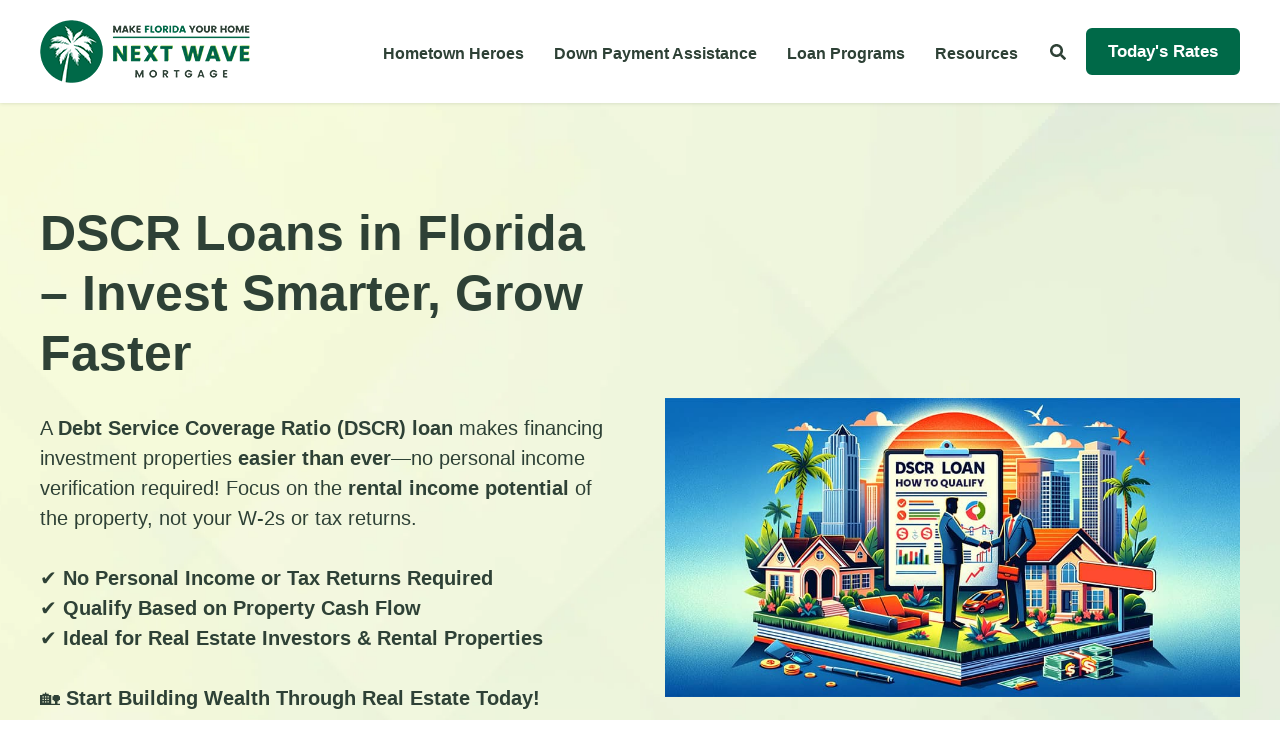

--- FILE ---
content_type: text/html; charset=UTF-8
request_url: https://www.makefloridayourhome.com/florida/home-loan/dscr-loan
body_size: 13612
content:
<!doctype html><html lang="en"><head>
    <meta charset="utf-8">
    <title>DSCR Loans in Florida | Make Florida Your Home</title>
    <link rel="shortcut icon" href="https://www.makefloridayourhome.com/hubfs/MFYH/Image/favicon.png">
    <meta name="description" content="Discover how Florida DSCR loans can help real estate investors secure fast financing, explore benefits, use cases, and learn how to get started.">
    
    
    
      
    
    
    
    <meta name="viewport" content="width=device-width, initial-scale=1">

    
    <meta property="og:description" content="Discover how Florida DSCR loans can help real estate investors secure fast financing, explore benefits, use cases, and learn how to get started.">
    <meta property="og:title" content="DSCR Loans in Florida | Make Florida Your Home">
    <meta name="twitter:description" content="Discover how Florida DSCR loans can help real estate investors secure fast financing, explore benefits, use cases, and learn how to get started.">
    <meta name="twitter:title" content="DSCR Loans in Florida | Make Florida Your Home">

    

    
  <script id="hs-search-input__valid-content-types" type="application/json">
    [
      
        "SITE_PAGE",
      
        "LANDING_PAGE",
      
        "BLOG_POST",
      
        "LISTING_PAGE",
      
        "KNOWLEDGE_ARTICLE",
      
        "HS_CASE_STUDY"
      
    ]
  </script>

    <style>
a.cta_button{-moz-box-sizing:content-box !important;-webkit-box-sizing:content-box !important;box-sizing:content-box !important;vertical-align:middle}.hs-breadcrumb-menu{list-style-type:none;margin:0px 0px 0px 0px;padding:0px 0px 0px 0px}.hs-breadcrumb-menu-item{float:left;padding:10px 0px 10px 10px}.hs-breadcrumb-menu-divider:before{content:'›';padding-left:10px}.hs-featured-image-link{border:0}.hs-featured-image{float:right;margin:0 0 20px 20px;max-width:50%}@media (max-width: 568px){.hs-featured-image{float:none;margin:0;width:100%;max-width:100%}}.hs-screen-reader-text{clip:rect(1px, 1px, 1px, 1px);height:1px;overflow:hidden;position:absolute !important;width:1px}
</style>

<link rel="stylesheet" href="https://www.makefloridayourhome.com/hubfs/hub_generated/template_assets/1/68392872287/1746267672416/template_main.min.css">
<link rel="stylesheet" href="https://www.makefloridayourhome.com/hubfs/hub_generated/template_assets/1/68392930675/1741937195824/template_blog.min.css">
<link rel="stylesheet" href="https://www.makefloridayourhome.com/hubfs/hub_generated/template_assets/1/68392910736/1746267262172/template_theme-overrides.min.css">
<link rel="stylesheet" href="https://7052064.fs1.hubspotusercontent-na1.net/hubfs/7052064/hub_generated/module_assets/1/-2712622/1762452566758/module_search_input.min.css">

<style>
   
  #module_section__container__module_17163754021303 .hero_area__two_column__container {
    align-items: center;
  }
  
  #module_section__container__module_17163754021303 {
    background-color: rgba(255, 255, 255, 1.0);
    
    background-image: url(https://www.makefloridayourhome.com/hubfs/MFYH/Image/light_green_pattern_background.jpg);
    background-attachment: scroll; 
	  background-position: center center; 
    
  }
  
  
    
  #module_section__container__module_17163754021303 .module_section__vertical_space {
    padding: 100px 20px 100px;
  } 
  #module_section__container__module_17163754021303 .hero_area__two_column__container {
    padding-left: 0px;
    padding-right: 0px;
  }
  @media (max-width: 991px) {
    #module_section__container__module_17163754021303 .module_section__vertical_space {
      padding: 60px 15px 75px;
    }
    #module_section__container__module_17163754021303 .hero_area__two_column__container {
      padding-left: 0px;
      padding-right: 0px;
    }
  }  
  
  #module_section__container__module_17163754021303 .module_section__wrapper {
    max-width: 1240px;
  }
  
  
  #module_section__container__module_17163754021303 .hero_area___content h1,
  #module_section__container__module_17163754021303 .hero_area___content .hs_cos_wrapper_type_inline_rich_text,
  #module_section__container__module_17163754021303 .hero_area___visual_content .hs-submit .actions {
    text-align: left;
  }
  
  
  #module_section__container__module_17163754021303 .hero_area___visual_wrapper .hero_area___visual_content,
  #module_section__container__module_17163754021303 .module___content___embed__wrap .module___content___embed {
    margin: 0 auto 0 0; 
  }  
  #module_section__container__module_17163754021303 .hero_area__two_column__container .hero_area__two_column__content:nth-of-type(1) ul,
  #module_section__container__module_17163754021303 .hero_area___content .module___content___cta {
    justify-content: flex-start;
  }
  
  
  
  @media (max-width: 991px) {
    #module_section__container__module_17163754021303 .hero_area___content h1,
    #module_section__container__module_17163754021303 .hero_area___content .hs_cos_wrapper_type_inline_rich_text,
    #module_section__container__module_17163754021303 .hero_area___visual_content .hs-submit .actions {
      text-align: center;
    }

        
    #module_section__container__module_17163754021303 .hero_area___visual_wrapper .hero_area___visual_content,
    #module_section__container__module_17163754021303 .module___content___embed__wrap .module___content___embed {
      margin: 0 auto; 
    }   
    #module_section__container__module_17163754021303 .hero_area__two_column__container .hero_area__two_column__content:nth-of-type(1) ul,    
    #module_section__container__module_17163754021303 .hero_area___content .module___content___cta {
      justify-content: center;
    }
    
      
  } 
  
  #module_section__container__module_17163754021303 .hero_area___visual_wrapper .hero_area___visual_content {
    max-width: 600px;
  }
  @media (max-width: 991px) {
    #module_section__container__module_17163754021303 .hero_area___visual_wrapper .hero_area___visual_content {
      max-width: 500px;
    }
  }    
  
  #module_section__container__module_17163754021303 .module___content___embed__wrap .module___content___embed {
    max-width: 600px;
  }    
  
  @media (max-width: 991px) {
    #module_section__container__module_17163754021303 .hero_area___visual_wrapper {
      margin-top: 50px;
    } 
  }
  
  
  @media (min-width: 992px) {
    #module_section__container__module_17163754021303 .hero_area__two_column__container .hero_area__two_column__content:nth-of-type(1) {
      flex: 0 0 50%;
    }
    #module_section__container__module_17163754021303 .hero_area__two_column__container .hero_area__two_column__content:nth-of-type(2) {
      flex: 0 0 50%;
    }
  }
  
  
  #module_section__container__module_17163754021303 .hero_area__two_column__container .hero_area__two_column__content:nth-of-type(1) {
    padding-top: 0px;
    padding-bottom: 0px;
  }  
  @media (max-width: 991px) {
    #module_section__container__module_17163754021303 .hero_area__two_column__container .hero_area__two_column__content:nth-of-type(1) {
      padding-top: 0px;
      padding-bottom: 0px;
    } 
  }
  
  #module_section__container__module_17163754021303 .hero_area__two_column__container .hero_area__two_column__content:nth-of-type(1) ul li {
    background-color: rgba(255, 255, 255, 0.6);
    max-width: 380px;
  }  
  @media (max-width: 991px) {
    #module_section__container__module_17163754021303 .hero_area__two_column__container .hero_area__two_column__content:nth-of-type(1) ul li {
      max-width: none;
    }
  }
  
  #module_section__container__module_17163754021303 .hero_area__two_column__container .hero_area__two_column__content:nth-of-type(2) .hero_area___image_container > img {
    margin-bottom: -0%;
    border-radius: 0; 
  }  
    
  
    @media (min-width: 992px) {
      #module_section__container__module_17163754021303 .hero_area__two_column__container_left .hero_area__two_column__content:nth-of-type(1),
      #module_section__container__module_17163754021303 .hero_area__two_column__container_right .hero_area__two_column__content:nth-of-type(2) {
        padding-left: 25px;
      }
      #module_section__container__module_17163754021303 .hero_area__two_column__container_right .hero_area__two_column__content:nth-of-type(1),
      #module_section__container__module_17163754021303 .hero_area__two_column__container_left .hero_area__two_column__content:nth-of-type(2) {
        padding-right: 25px;
      }
    }
  

  
  
  
    
</style>


<style>
  
  #module_card__container__module_17163753969016 {
    background-color: rgba(255, 255, 255, 1.0);
    margin-top: 0px;
  }  
  @media (max-width: 767px) {
    #module_card__container__module_17163753969016 {
      margin-top: 0px;
    } 
  }
  
  #module_card__container__module_17163753969016 .card___content__detail { 
    padding: 0px 0px 0px;
  }
  @media (max-width: 767px) {
    #module_card__container__module_17163753969016 .card___content__detail { 
      padding: 0px 0px 0px;
    }
  }
    
</style>


<style>
  
  #module_card__container__module_17163753969017 {
    background-color: rgba(255, 255, 255, 1.0);
    margin-top: 0px;
  }  
  @media (max-width: 767px) {
    #module_card__container__module_17163753969017 {
      margin-top: 0px;
    } 
  }
  
  #module_card__container__module_17163753969017 .card___content__detail { 
    padding: 0px 0px 0px;
  }
  @media (max-width: 767px) {
    #module_card__container__module_17163753969017 .card___content__detail { 
      padding: 0px 0px 0px;
    }
  }
    
</style>


<style>
    
  #module___container__module_17163753833736 .section_title___wrapper {
    max-width: 1000px;
  }
  
  #module___container__module_17163753833736 .section_title___content {
    padding: 10px 0px 0px;
  }
  @media (max-width: 767px) { 
    #module___container__module_17163753833736 .section_title___content {
      padding: 0px 0px 0px;
    }
  }
  
  #module___container__module_17163753833736 .section_title___content h2,
  #module___container__module_17163753833736 .section_title___content p {
    text-align: center;
  }
  
  
    
</style>


<style>
   
  #module_section__container__module_17163736937532 .hero_area__two_column__container {
    align-items: flex-end;
  }
  
  #module_section__container__module_17163736937532 {
    background-color: rgba(255, 255, 255, 1.0);
    
    background-image: url(https://www.makefloridayourhome.com/hubfs/MFYH/Image/sea_background_light.jpg);
    background-attachment: scroll; 
	  background-position: center bottom; 
    
  }
  
  
    
  #module_section__container__module_17163736937532 .module_section__vertical_space {
    padding: 80px 20px 0px;
  } 
  #module_section__container__module_17163736937532 .hero_area__two_column__container {
    padding-left: 10px;
    padding-right: 10px;
  }
  @media (max-width: 991px) {
    #module_section__container__module_17163736937532 .module_section__vertical_space {
      padding: 50px 15px 0px;
    }
    #module_section__container__module_17163736937532 .hero_area__two_column__container {
      padding-left: 5px;
      padding-right: 5px;
    }
  }  
  
  #module_section__container__module_17163736937532 .module_section__wrapper {
    max-width: 1140px;
  }
  
  
  #module_section__container__module_17163736937532 .hero_area___content h2,
  #module_section__container__module_17163736937532 .hero_area___content .hs_cos_wrapper_type_inline_rich_text,
  #module_section__container__module_17163736937532 .hero_area___visual_content .hs-submit .actions {
    text-align: left;
  }
  
  
  #module_section__container__module_17163736937532 .hero_area___visual_wrapper .hero_area___visual_content,
  #module_section__container__module_17163736937532 .module___content___embed__wrap .module___content___embed {
    margin: 0 auto 0 0; 
  }  
  #module_section__container__module_17163736937532 .hero_area__two_column__container .hero_area__two_column__content:nth-of-type(1) ul,
  #module_section__container__module_17163736937532 .hero_area___content .module___content___cta {
    justify-content: flex-start;
  }
  
  
  
  @media (max-width: 991px) {
    #module_section__container__module_17163736937532 .hero_area___content h2,
    #module_section__container__module_17163736937532 .hero_area___content .hs_cos_wrapper_type_inline_rich_text,
    #module_section__container__module_17163736937532 .hero_area___visual_content .hs-submit .actions {
      text-align: center;
    }

        
    #module_section__container__module_17163736937532 .hero_area___visual_wrapper .hero_area___visual_content,
    #module_section__container__module_17163736937532 .module___content___embed__wrap .module___content___embed {
      margin: 0 auto; 
    }   
    #module_section__container__module_17163736937532 .hero_area__two_column__container .hero_area__two_column__content:nth-of-type(1) ul,    
    #module_section__container__module_17163736937532 .hero_area___content .module___content___cta {
      justify-content: center;
    }
    
      
  } 
  
  #module_section__container__module_17163736937532 .hero_area___visual_wrapper .hero_area___visual_content {
    max-width: 600px;
  }
  @media (max-width: 991px) {
    #module_section__container__module_17163736937532 .hero_area___visual_wrapper .hero_area___visual_content {
      max-width: 400px;
    }
  }    
  
  #module_section__container__module_17163736937532 .module___content___embed__wrap .module___content___embed {
    max-width: 600px;
  }    
  
  @media (max-width: 991px) {
    #module_section__container__module_17163736937532 .hero_area___visual_wrapper {
      margin-top: 0px;
    } 
  }
  
  
  @media (min-width: 992px) {
    #module_section__container__module_17163736937532 .hero_area__two_column__container .hero_area__two_column__content:nth-of-type(1) {
      flex: 0 0 56%;
    }
    #module_section__container__module_17163736937532 .hero_area__two_column__container .hero_area__two_column__content:nth-of-type(2) {
      flex: 0 0 44%;
    }
  }
  
  
  #module_section__container__module_17163736937532 .hero_area__two_column__container .hero_area__two_column__content:nth-of-type(1) {
    padding-top: 0px;
    padding-bottom: 80px;
  }  
  @media (max-width: 991px) {
    #module_section__container__module_17163736937532 .hero_area__two_column__container .hero_area__two_column__content:nth-of-type(1) {
      padding-top: 0px;
      padding-bottom: 25px;
    } 
  }
  
  #module_section__container__module_17163736937532 .hero_area__two_column__container .hero_area__two_column__content:nth-of-type(1) ul li {
    background-color: rgba(255, 255, 255, 0.6);
    max-width: 380px;
  }  
  @media (max-width: 991px) {
    #module_section__container__module_17163736937532 .hero_area__two_column__container .hero_area__two_column__content:nth-of-type(1) ul li {
      max-width: none;
    }
  }
  
  #module_section__container__module_17163736937532 .hero_area__two_column__container .hero_area__two_column__content:nth-of-type(2) .hero_area___image_container > img {
    margin-bottom: -28%;
    border-radius: 0; 
  }  
    
  

  
  
  
    
</style>

<!-- Editor Styles -->
<style id="hs_editor_style" type="text/css">
.dnd_area_top-row-0-force-full-width-section > .row-fluid {
  max-width: none !important;
}
.dnd_area_top-row-1-max-width-section-centering > .row-fluid {
  max-width: 1040px !important;
  margin-left: auto !important;
  margin-right: auto !important;
}
.dnd_area_top-row-2-max-width-section-centering > .row-fluid {
  max-width: 1240px !important;
  margin-left: auto !important;
  margin-right: auto !important;
}
.dnd_area_bottom-row-0-force-full-width-section > .row-fluid {
  max-width: none !important;
}
/* HubSpot Styles (default) */
.dnd_area_top-row-0-padding {
  padding-top: 0px !important;
  padding-bottom: 0px !important;
  padding-left: 0px !important;
  padding-right: 0px !important;
}
.dnd_area_top-row-1-padding {
  padding-bottom: 0px !important;
}
.dnd_area_top-row-2-padding {
  padding-top: 0px !important;
  padding-bottom: 0px !important;
}
.cell_17163753969013-padding {
  padding-top: 0px !important;
}
.cell_17163753833733-padding {
  padding-top: 0px !important;
}
.dnd_area_bottom-row-0-padding {
  padding-top: 0px !important;
  padding-bottom: 0px !important;
  padding-left: 0px !important;
  padding-right: 0px !important;
}
.footer_website-row-0-padding {
  padding-bottom: 20px !important;
}
.footer_website-row-1-padding {
  padding-top: 0px !important;
}
.cell_17090975458412-padding {
  padding-bottom: 0px !important;
}
/* HubSpot Styles (mobile) */
@media (max-width: 767px) {
  .footer_website-row-0-padding {
    padding-bottom: 0px !important;
  }
}
</style>
    

    


<meta name="p:domain_verify" content="d8ed352a3c0bf41159100b8b51138293">
<meta name="yandex-verification" content="5fbe85b873960f2d">

<meta name="google-site-verification" content="R46w7fJtSm60tmeYClyY8rrHEbIOfnR1fxG2GSDBfeM">
<meta name="msvalidate.01" content="ED744D52151D53CF608390A2DEBBC46E">


<!-- Reddit Pixel -->
<script>
!function(w,d){if(!w.rdt){var p=w.rdt=function(){p.sendEvent?p.sendEvent.apply(p,arguments):p.callQueue.push(arguments)};p.callQueue=[];var t=d.createElement("script");t.src="https://www.redditstatic.com/ads/pixel.js",t.async=!0;var s=d.getElementsByTagName("script")[0];s.parentNode.insertBefore(t,s)}}(window,document);rdt('init','a2_gdqovt7ly5u0');rdt('track', 'PageVisit');
</script>
<!-- DO NOT MODIFY UNLESS TO REPLACE A USER IDENTIFIER -->
<!-- End Reddit Pixel -->

<meta name="twitter:site" content="@mortgagemagic">
<meta property="og:image" content="https://www.makefloridayourhome.com/hubfs/MFYH/Blog/An-illustration-highlighting-the-savvy-approach-to-DSCR-loan-qualification.jpg">
<meta property="og:image:width" content="960">
<meta property="og:image:height" content="500">
<meta property="og:image:alt" content="An illustration highlighting the savvy approach to DSCR loan qualification">
<meta name="twitter:image" content="https://www.makefloridayourhome.com/hubfs/MFYH/Blog/An-illustration-highlighting-the-savvy-approach-to-DSCR-loan-qualification.jpg">
<meta name="twitter:image:alt" content="An illustration highlighting the savvy approach to DSCR loan qualification">

<meta property="og:url" content="https://www.makefloridayourhome.com/florida/home-loan/dscr-loan">
<meta property="og:type" content="blog">
<meta name="twitter:card" content="summary">
<link rel="alternate" type="application/rss+xml" href="https://www.makefloridayourhome.com/florida/home-loan/dscr-loan/rss.xml">
<meta name="twitter:domain" content="www.makefloridayourhome.com">

<meta http-equiv="content-language" content="en">






  <meta name="generator" content="HubSpot"></head>
  <body>
    <div class="body-wrapper   hs-content-id-168137731370 hs-blog-listing hs-blog-id-168137731369">
      
        <div data-global-resource-path="Theme/MFYH Pro/templates/partials/header-website.html"><header id="website_header" class="header" style="height: ;">

  
  <a href="#main-content" class="header__skip">Skip to content</a>

  
  <div id="sticky_header" class="header__container">
    
    
         

    

      
    
      

      
    
        
    <div class="header__bottom__bar">
      
      <div class="content-wrapper">

        
        <div class="header__logo header__logo--main">
          <div id="hs_cos_wrapper_website_logo" class="hs_cos_wrapper hs_cos_wrapper_widget hs_cos_wrapper_type_module widget-type-logo" style="" data-hs-cos-general-type="widget" data-hs-cos-type="module">
  






















  
  <span id="hs_cos_wrapper_website_logo_hs_logo_widget" class="hs_cos_wrapper hs_cos_wrapper_widget hs_cos_wrapper_type_logo" style="" data-hs-cos-general-type="widget" data-hs-cos-type="logo"><a href="https://www.makefloridayourhome.com" id="hs-link-website_logo_hs_logo_widget" style="border-width:0px;border:0px;"><img src="https://www.makefloridayourhome.com/hs-fs/hubfs/MFYH/Image/make_florida_your_home_logo.png?width=210&amp;height=63&amp;name=make_florida_your_home_logo.png" class="hs-image-widget " height="63" style="height: auto;width:210px;border-width:0px;border:0px;" width="210" alt="Make Florida Your Home" title="Make Florida Your Home" srcset="https://www.makefloridayourhome.com/hs-fs/hubfs/MFYH/Image/make_florida_your_home_logo.png?width=105&amp;height=32&amp;name=make_florida_your_home_logo.png 105w, https://www.makefloridayourhome.com/hs-fs/hubfs/MFYH/Image/make_florida_your_home_logo.png?width=210&amp;height=63&amp;name=make_florida_your_home_logo.png 210w, https://www.makefloridayourhome.com/hs-fs/hubfs/MFYH/Image/make_florida_your_home_logo.png?width=315&amp;height=95&amp;name=make_florida_your_home_logo.png 315w, https://www.makefloridayourhome.com/hs-fs/hubfs/MFYH/Image/make_florida_your_home_logo.png?width=420&amp;height=126&amp;name=make_florida_your_home_logo.png 420w, https://www.makefloridayourhome.com/hs-fs/hubfs/MFYH/Image/make_florida_your_home_logo.png?width=525&amp;height=158&amp;name=make_florida_your_home_logo.png 525w, https://www.makefloridayourhome.com/hs-fs/hubfs/MFYH/Image/make_florida_your_home_logo.png?width=630&amp;height=189&amp;name=make_florida_your_home_logo.png 630w" sizes="(max-width: 210px) 100vw, 210px"></a></span>
</div>
        </div>
        


        
        <div class="header__navigation__column">

          <div class="header__navigation header--element">
            <div id="hs_cos_wrapper_navigation-primary" class="hs_cos_wrapper hs_cos_wrapper_widget hs_cos_wrapper_type_module" style="" data-hs-cos-general-type="widget" data-hs-cos-type="module">





























<nav aria-label="Main menu" class="navigation-primary">
  
  
  <ul class="submenu level-1">
    
      
  <li class="no-submenu menu-item hs-skip-lang-url-rewrite">
    <a href="https://www.makefloridayourhome.com/florida/hometown-heroes" class="menu-link">Hometown Heroes</a>

    
  </li>

    
      
  <li class="no-submenu menu-item hs-skip-lang-url-rewrite">
    <a href="https://www.makefloridayourhome.com/florida/down-payment-assistance" class="menu-link">Down Payment Assistance</a>

    
  </li>

    
      
  <li class="has-submenu menu-item hs-skip-lang-url-rewrite">
    <a href="https://www.makefloridayourhome.com/florida/home-loan" class="menu-link active-branch">Loan Programs</a>

    
      <input type="checkbox" id="Loan Programs" class="submenu-toggle">
      <label class="menu-arrow" for="Loan Programs">
        <span class="menu-arrow-bg">
          <span id="hs_cos_wrapper_navigation-primary_" class="hs_cos_wrapper hs_cos_wrapper_widget hs_cos_wrapper_type_icon" style="" data-hs-cos-general-type="widget" data-hs-cos-type="icon"><svg version="1.0" xmlns="http://www.w3.org/2000/svg" viewbox="0 0 448 512" aria-hidden="true"><g id="plus1_layer"><path d="M448 294.2v-76.4c0-13.3-10.7-24-24-24H286.2V56c0-13.3-10.7-24-24-24h-76.4c-13.3 0-24 10.7-24 24v137.8H24c-13.3 0-24 10.7-24 24v76.4c0 13.3 10.7 24 24 24h137.8V456c0 13.3 10.7 24 24 24h76.4c13.3 0 24-10.7 24-24V318.2H424c13.3 0 24-10.7 24-24z" /></g></svg></span>
        </span>
      </label>
      
  
  <ul class="submenu level-2">
    
      
  <li class="no-submenu menu-item hs-skip-lang-url-rewrite">
    <a href="https://www.makefloridayourhome.com/florida/home-loan/fha-loan" class="menu-link">FHA Loan</a>

    
  </li>

    
      
  <li class="no-submenu menu-item hs-skip-lang-url-rewrite">
    <a href="https://www.makefloridayourhome.com/florida/home-loan/va-loan" class="menu-link">VA Loan</a>

    
  </li>

    
      
  <li class="no-submenu menu-item hs-skip-lang-url-rewrite">
    <a href="https://www.makefloridayourhome.com/florida/home-loan/manufactured-home-loan" class="menu-link">Manufactured Home Loan</a>

    
  </li>

    
      
  <li class="no-submenu menu-item hs-skip-lang-url-rewrite">
    <a href="https://www.makefloridayourhome.com/florida/home-loan/dscr-loan" class="menu-link active-item" aria-current="page">DSCR Loan</a>

    
  </li>

    
      
  <li class="no-submenu menu-item hs-skip-lang-url-rewrite">
    <a href="https://www.makefloridayourhome.com/florida/home-loan/conventional-mortgage" class="menu-link">Conventional Mortgage</a>

    
  </li>

    
      
  <li class="no-submenu menu-item hs-skip-lang-url-rewrite">
    <a href="https://www.makefloridayourhome.com/florida/home-loan/reverse-mortgage" class="menu-link">Reverse Mortgage</a>

    
  </li>

    
      
  <li class="no-submenu menu-item hs-skip-lang-url-rewrite">
    <a href="https://www.makefloridayourhome.com/florida/home-loan/heloc" class="menu-link">HELOC</a>

    
  </li>

    
      
  <li class="no-submenu menu-item hs-skip-lang-url-rewrite">
    <a href="https://www.makefloridayourhome.com/florida/home-loan/usda-loan" class="menu-link">USDA Loan</a>

    
  </li>

    
  </ul>

    
  </li>

    
      
  <li class="has-submenu menu-item hs-skip-lang-url-rewrite">
    <a href="https://www.makefloridayourhome.com/florida/resources" class="menu-link">Resources</a>

    
      <input type="checkbox" id="Resources" class="submenu-toggle">
      <label class="menu-arrow" for="Resources">
        <span class="menu-arrow-bg">
          <span id="hs_cos_wrapper_navigation-primary_" class="hs_cos_wrapper hs_cos_wrapper_widget hs_cos_wrapper_type_icon" style="" data-hs-cos-general-type="widget" data-hs-cos-type="icon"><svg version="1.0" xmlns="http://www.w3.org/2000/svg" viewbox="0 0 448 512" aria-hidden="true"><g id="plus1_layer"><path d="M448 294.2v-76.4c0-13.3-10.7-24-24-24H286.2V56c0-13.3-10.7-24-24-24h-76.4c-13.3 0-24 10.7-24 24v137.8H24c-13.3 0-24 10.7-24 24v76.4c0 13.3 10.7 24 24 24h137.8V456c0 13.3 10.7 24 24 24h76.4c13.3 0 24-10.7 24-24V318.2H424c13.3 0 24-10.7 24-24z" /></g></svg></span>
        </span>
      </label>
      
  
  <ul class="submenu level-2">
    
      
  <li class="no-submenu menu-item hs-skip-lang-url-rewrite">
    <a href="https://www.makefloridayourhome.com/florida/calculators" class="menu-link">Helpful Calculators</a>

    
  </li>

    
      
  <li class="no-submenu menu-item hs-skip-lang-url-rewrite">
    <a href="https://www.makefloridayourhome.com/florida/research" class="menu-link">Research</a>

    
  </li>

    
      
  <li class="no-submenu menu-item hs-skip-lang-url-rewrite">
    <a href="https://www.makefloridayourhome.com/florida/explore" class="menu-link">Explore Florida</a>

    
  </li>

    
      
  <li class="no-submenu menu-item hs-skip-lang-url-rewrite">
    <a href="https://www.makefloridayourhome.com/florida/foreign-buyer-guides" class="menu-link">Foreign Buyer Guides</a>

    
  </li>

    
      
  <li class="no-submenu menu-item hs-skip-lang-url-rewrite">
    <a href="https://www.makefloridayourhome.com/florida/blog" class="menu-link">Blog</a>

    
  </li>

    
      
  <li class="no-submenu menu-item hs-skip-lang-url-rewrite">
    <a href="https://www.makefloridayourhome.com/florida/about-us" class="menu-link">About Us</a>

    
  </li>

    
  </ul>

    
  </li>

    
      
  <li class="no-submenu menu-item hs-skip-lang-url-rewrite">
    <a href="https://www.makefloridayourhome.com/florida/mortgage-rates" class="menu-link">Today's Rates</a>

    
  </li>

    
  </ul>

</nav></div>
          </div>

        </div>
        


        
        <div class="header__column">


                  
          <div class="header__search header--element">
            <div id="hs_cos_wrapper_header_search" class="hs_cos_wrapper hs_cos_wrapper_widget hs_cos_wrapper_type_module" style="" data-hs-cos-general-type="widget" data-hs-cos-type="module">




  








<div class="hs-search-field">

    <div class="hs-search-field__bar">
      <form data-hs-do-not-collect="true" action="/search-results">
        
        <input type="text" class="hs-search-field__input" name="term" autocomplete="off" aria-label="Search" placeholder="Search">

        
          
            <input type="hidden" name="type" value="SITE_PAGE">
          
        
          
        
          
            <input type="hidden" name="type" value="BLOG_POST">
          
        
          
        
          
        
          
        

        
          <button aria-label="Search"><span id="hs_cos_wrapper_header_search_" class="hs_cos_wrapper hs_cos_wrapper_widget hs_cos_wrapper_type_icon" style="" data-hs-cos-general-type="widget" data-hs-cos-type="icon"><svg version="1.0" xmlns="http://www.w3.org/2000/svg" viewbox="0 0 512 512" aria-hidden="true"><g id="search1_layer"><path d="M505 442.7L405.3 343c-4.5-4.5-10.6-7-17-7H372c27.6-35.3 44-79.7 44-128C416 93.1 322.9 0 208 0S0 93.1 0 208s93.1 208 208 208c48.3 0 92.7-16.4 128-44v16.3c0 6.4 2.5 12.5 7 17l99.7 99.7c9.4 9.4 24.6 9.4 33.9 0l28.3-28.3c9.4-9.4 9.4-24.6.1-34zM208 336c-70.7 0-128-57.2-128-128 0-70.7 57.2-128 128-128 70.7 0 128 57.2 128 128 0 70.7-57.2 128-128 128z" /></g></svg></span></button>
        
      </form>
    </div>
    <ul class="hs-search-field__suggestions"></ul>
</div></div>
          </div>
          


          


          


          
          <div class="header--toggle header__search--toggle">
            <span id="hs_cos_wrapper_" class="hs_cos_wrapper hs_cos_wrapper_widget hs_cos_wrapper_type_icon" style="" data-hs-cos-general-type="widget" data-hs-cos-type="icon"><svg version="1.0" xmlns="http://www.w3.org/2000/svg" viewbox="0 0 512 512" aria-hidden="true"><g id="search1_layer"><path d="M505 442.7L405.3 343c-4.5-4.5-10.6-7-17-7H372c27.6-35.3 44-79.7 44-128C416 93.1 322.9 0 208 0S0 93.1 0 208s93.1 208 208 208c48.3 0 92.7-16.4 128-44v16.3c0 6.4 2.5 12.5 7 17l99.7 99.7c9.4 9.4 24.6 9.4 33.9 0l28.3-28.3c9.4-9.4 9.4-24.6.1-34zM208 336c-70.7 0-128-57.2-128-128 0-70.7 57.2-128 128-128 70.7 0 128 57.2 128 128 0 70.7-57.2 128-128 128z" /></g></svg></span>
          </div>
             


          <div class="header--toggle header__navigation--toggle">
            <span id="hs_cos_wrapper_" class="hs_cos_wrapper hs_cos_wrapper_widget hs_cos_wrapper_type_icon" style="" data-hs-cos-general-type="widget" data-hs-cos-type="icon"><svg version="1.0" xmlns="http://www.w3.org/2000/svg" viewbox="0 0 448 512" aria-hidden="true"><g id="bars2_layer"><path d="M16 132h416c8.837 0 16-7.163 16-16V76c0-8.837-7.163-16-16-16H16C7.163 60 0 67.163 0 76v40c0 8.837 7.163 16 16 16zm0 160h416c8.837 0 16-7.163 16-16v-40c0-8.837-7.163-16-16-16H16c-8.837 0-16 7.163-16 16v40c0 8.837 7.163 16 16 16zm0 160h416c8.837 0 16-7.163 16-16v-40c0-8.837-7.163-16-16-16H16c-8.837 0-16 7.163-16 16v40c0 8.837 7.163 16 16 16z" /></g></svg></span>
          </div>


          
          <div class="header__cta">
            <div id="hs_cos_wrapper_header_cta" class="hs_cos_wrapper hs_cos_wrapper_widget hs_cos_wrapper_type_module widget-type-cta" style="" data-hs-cos-general-type="widget" data-hs-cos-type="module"><span id="hs_cos_wrapper_header_cta_" class="hs_cos_wrapper hs_cos_wrapper_widget hs_cos_wrapper_type_cta" style="" data-hs-cos-general-type="widget" data-hs-cos-type="cta"><!--HubSpot Call-to-Action Code --><span class="hs-cta-wrapper" id="hs-cta-wrapper-00dc741c-2024-4344-b54d-f96115a8bafa"><span class="hs-cta-node hs-cta-00dc741c-2024-4344-b54d-f96115a8bafa" id="hs-cta-00dc741c-2024-4344-b54d-f96115a8bafa"><!--[if lte IE 8]><div id="hs-cta-ie-element"></div><![endif]--><a href="https://cta-redirect.hubspot.com/cta/redirect/20342342/00dc741c-2024-4344-b54d-f96115a8bafa"><img class="hs-cta-img" id="hs-cta-img-00dc741c-2024-4344-b54d-f96115a8bafa" style="border-width:0px;" src="https://no-cache.hubspot.com/cta/default/20342342/00dc741c-2024-4344-b54d-f96115a8bafa.png" alt="Today's Rates"></a></span><script charset="utf-8" src="/hs/cta/cta/current.js"></script><script type="text/javascript"> hbspt.cta._relativeUrls=true;hbspt.cta.load(20342342, '00dc741c-2024-4344-b54d-f96115a8bafa', {"useNewLoader":"true","region":"na1"}); </script></span><!-- end HubSpot Call-to-Action Code --></span></div> 
          </div>
          


        </div>
           


        <div class="header__close--toggle">
          <span id="hs_cos_wrapper_" class="hs_cos_wrapper hs_cos_wrapper_widget hs_cos_wrapper_type_icon" style="" data-hs-cos-general-type="widget" data-hs-cos-type="icon"><svg version="1.0" xmlns="http://www.w3.org/2000/svg" viewbox="0 0 384 512" aria-hidden="true"><g id="times3_layer"><path d="M323.1 441l53.9-53.9c9.4-9.4 9.4-24.5 0-33.9L279.8 256l97.2-97.2c9.4-9.4 9.4-24.5 0-33.9L323.1 71c-9.4-9.4-24.5-9.4-33.9 0L192 168.2 94.8 71c-9.4-9.4-24.5-9.4-33.9 0L7 124.9c-9.4 9.4-9.4 24.5 0 33.9l97.2 97.2L7 353.2c-9.4 9.4-9.4 24.5 0 33.9L60.9 441c9.4 9.4 24.5 9.4 33.9 0l97.2-97.2 97.2 97.2c9.3 9.3 24.5 9.3 33.9 0z" /></g></svg></span>
        </div>


      </div>
      
    </div> 
    

  </div>

  
  <div class="container-fluid header__bottom__container">
<div class="row-fluid-wrapper">
<div class="row-fluid">
<div class="span12 widget-span widget-type-cell " style="" data-widget-type="cell" data-x="0" data-w="12">

</div><!--end widget-span -->
</div>
</div>
</div>
  

</header></div>
      

      

<main id="main-content" class="body-container-wrapper">
  
  <div class="body-container body-container--blog-index body-container--blog-index--details">
    
    
    
    <div class="container-fluid body-container--blog-index--top">
<div class="row-fluid-wrapper">
<div class="row-fluid">
<div class="span12 widget-span widget-type-cell " style="" data-widget-type="cell" data-x="0" data-w="12">

<div class="row-fluid-wrapper row-depth-1 row-number-1 dnd-section dnd_area_top-row-0-force-full-width-section dnd_area_top-row-0-padding">
<div class="row-fluid ">
<div class="span12 widget-span widget-type-custom_widget dnd-module" style="" data-widget-type="custom_widget" data-x="0" data-w="12">
<div id="hs_cos_wrapper_module_17163754021303" class="hs_cos_wrapper hs_cos_wrapper_widget hs_cos_wrapper_type_module" style="" data-hs-cos-general-type="widget" data-hs-cos-type="module"><div class="module_section__container  unordered_list_icon  hero_area_section__container hero_area_section__two_column__container" id="module_section__container__module_17163754021303"> 
  
  
  
  
  
     
    
    <div class="module_section__vertical_space">
      
      <div class="module_section__wrapper">
        
        <div class="module___content hero_area___content">
          
          
          <div class="hero_area__two_column__container hero_area__two_column__container_right">
            
          
            <div class="hero_area__two_column__content">

              <h1> 
                  DSCR Loans in Florida – Invest Smarter, Grow Faster 
              </h1>

              
                <div id="hs_cos_wrapper_module_17163754021303_" class="hs_cos_wrapper hs_cos_wrapper_widget hs_cos_wrapper_type_inline_rich_text" style="" data-hs-cos-general-type="widget" data-hs-cos-type="inline_rich_text" data-hs-cos-field="content.description"><p data-start="63" data-end="299">A <strong data-start="65" data-end="108">Debt Service Coverage Ratio (DSCR) loan</strong> makes financing investment properties <strong data-start="147" data-end="167">easier than ever</strong>—no personal income verification required! Focus on the <strong data-start="223" data-end="250">rental income potential</strong> of the property, not your W-2s or tax returns.</p>
<p data-start="301" data-end="455">✔ <strong data-start="303" data-end="349">No Personal Income or Tax Returns Required</strong><br data-start="349" data-end="352">✔ <strong data-start="354" data-end="393">Qualify Based on Property Cash Flow</strong><br data-start="393" data-end="396">✔ <strong data-start="398" data-end="453">Ideal for Real Estate Investors &amp; Rental Properties</strong></p>
<p data-start="457" data-end="514">🏡 <strong data-start="460" data-end="512">Start Building Wealth Through Real Estate Today!</strong></p>
<p data-start="516" data-end="562" data-is-last-node="" data-is-only-node="">🔍 <strong data-start="519" data-end="560">Check Your DSCR Loan Eligibility Now!</strong></p></div>          
              
              
              

              
              <div class="module___content___cta">
                
                  <span id="hs_cos_wrapper_module_17163754021303_" class="hs_cos_wrapper hs_cos_wrapper_widget hs_cos_wrapper_type_cta" style="" data-hs-cos-general-type="widget" data-hs-cos-type="cta"><!--HubSpot Call-to-Action Code --><span class="hs-cta-wrapper" id="hs-cta-wrapper-738b1d3e-02f1-47ef-9c05-6b8f5c119145"><span class="hs-cta-node hs-cta-738b1d3e-02f1-47ef-9c05-6b8f5c119145" id="hs-cta-738b1d3e-02f1-47ef-9c05-6b8f5c119145"><!--[if lte IE 8]><div id="hs-cta-ie-element"></div><![endif]--><a href="https://cta-redirect.hubspot.com/cta/redirect/20342342/738b1d3e-02f1-47ef-9c05-6b8f5c119145"><img class="hs-cta-img" id="hs-cta-img-738b1d3e-02f1-47ef-9c05-6b8f5c119145" style="border-width:0px;" src="https://no-cache.hubspot.com/cta/default/20342342/738b1d3e-02f1-47ef-9c05-6b8f5c119145.png" alt="Check Your DSCR Loan Eligibility"></a></span><script charset="utf-8" src="/hs/cta/cta/current.js"></script><script type="text/javascript"> hbspt.cta._relativeUrls=true;hbspt.cta.load(20342342, '738b1d3e-02f1-47ef-9c05-6b8f5c119145', {"useNewLoader":"true","region":"na1"}); </script></span><!-- end HubSpot Call-to-Action Code --></span>
                
              </div>
              
              
              

            </div>          


            <div class="hero_area__two_column__content">

              <div class="hero_area___visual_wrapper">

                <div class="hero_area___visual_content">

                  

                    <div class="hero_area___image_container">
                      
                        
                          
                          
                           
                          <img src="https://www.makefloridayourhome.com/hs-fs/hubfs/MFYH/Blog/An-illustration-highlighting-the-savvy-approach-to-DSCR-loan-qualification.jpg?width=960&amp;height=500&amp;name=An-illustration-highlighting-the-savvy-approach-to-DSCR-loan-qualification.jpg" alt="An illustration highlighting the savvy approach to DSCR loan qualification" loading="lazy" width="960" height="500" srcset="https://www.makefloridayourhome.com/hs-fs/hubfs/MFYH/Blog/An-illustration-highlighting-the-savvy-approach-to-DSCR-loan-qualification.jpg?width=480&amp;height=250&amp;name=An-illustration-highlighting-the-savvy-approach-to-DSCR-loan-qualification.jpg 480w, https://www.makefloridayourhome.com/hs-fs/hubfs/MFYH/Blog/An-illustration-highlighting-the-savvy-approach-to-DSCR-loan-qualification.jpg?width=960&amp;height=500&amp;name=An-illustration-highlighting-the-savvy-approach-to-DSCR-loan-qualification.jpg 960w, https://www.makefloridayourhome.com/hs-fs/hubfs/MFYH/Blog/An-illustration-highlighting-the-savvy-approach-to-DSCR-loan-qualification.jpg?width=1440&amp;height=750&amp;name=An-illustration-highlighting-the-savvy-approach-to-DSCR-loan-qualification.jpg 1440w, https://www.makefloridayourhome.com/hs-fs/hubfs/MFYH/Blog/An-illustration-highlighting-the-savvy-approach-to-DSCR-loan-qualification.jpg?width=1920&amp;height=1000&amp;name=An-illustration-highlighting-the-savvy-approach-to-DSCR-loan-qualification.jpg 1920w, https://www.makefloridayourhome.com/hs-fs/hubfs/MFYH/Blog/An-illustration-highlighting-the-savvy-approach-to-DSCR-loan-qualification.jpg?width=2400&amp;height=1250&amp;name=An-illustration-highlighting-the-savvy-approach-to-DSCR-loan-qualification.jpg 2400w, https://www.makefloridayourhome.com/hs-fs/hubfs/MFYH/Blog/An-illustration-highlighting-the-savvy-approach-to-DSCR-loan-qualification.jpg?width=2880&amp;height=1500&amp;name=An-illustration-highlighting-the-savvy-approach-to-DSCR-loan-qualification.jpg 2880w" sizes="(max-width: 960px) 100vw, 960px">
                        
                            
                    </div>  

                  
                  

                </div>

              </div>

            </div>
          
            
          </div>
          
          
        </div>        
        
      </div>
      
    </div>  
  
  
  
  
</div>


</div>

</div><!--end widget-span -->
</div><!--end row-->
</div><!--end row-wrapper -->

<div class="row-fluid-wrapper row-depth-1 row-number-2 dnd-section dnd_area_top-row-1-max-width-section-centering dnd_area_top-row-1-padding">
<div class="row-fluid ">
<div class="span12 widget-span widget-type-cell dnd-column cell_17163753969013-padding" style="" data-widget-type="cell" data-x="0" data-w="12">

<div class="row-fluid-wrapper row-depth-1 row-number-3 dnd-row">
<div class="row-fluid ">
<div class="span12 widget-span widget-type-custom_widget dnd-module" style="" data-widget-type="custom_widget" data-x="0" data-w="12">
<div id="hs_cos_wrapper_module_17163753969016" class="hs_cos_wrapper hs_cos_wrapper_widget hs_cos_wrapper_type_module" style="" data-hs-cos-general-type="widget" data-hs-cos-type="module"><div class="module_card__container  border_radius  content_card__container content_card__text__container" id="module_card__container__module_17163753969016"> 
          
  <div class="module___content card___content">
        
    <div class="card___content__detail">
      <div id="hs_cos_wrapper_module_17163753969016_" class="hs_cos_wrapper hs_cos_wrapper_widget hs_cos_wrapper_type_inline_rich_text" style="" data-hs-cos-general-type="widget" data-hs-cos-type="inline_rich_text" data-hs-cos-field="content.description"><p><span>Looking for a financing option that focuses on your property's potential instead of your personal income? </span></p>
<p><span>Florida DSCR loans are designed specifically for real estate investors, offering flexible terms and fast approval. </span></p>
<p><span>Lets explore the benefits, use cases, eligibility requirements, and the simple steps to get started with a DSCR loan for your next investment property in Florida.</span></p>
<div class="module_card__container content_card__container content_card__table_of_content__container">
<div class="module___content card___content">
<div class="border_radius content_card__table_of_content__wrap">
<p><u>In this article (Skip to...)</u></p>
<ul>
<li><a href="#What">What is a DSCR Loan?</a></li>
<li><a href="#Advantages" rel="noopener">DSCR Loan Benefits</a></li>
<li><a href="#Use" rel="noopener">What You Can Use DSCR Loans For in Florida</a></li>
<li><a href="#qualify" rel="noopener">Requirement to Qualify</a></li>
<li><a href="#get-started" rel="noopener">Get Started Today!</a></li>
</ul>
</div>
</div>
</div></div>
    </div>

  </div>  
  
</div>

</div>

</div><!--end widget-span -->
</div><!--end row-->
</div><!--end row-wrapper -->

<div class="row-fluid-wrapper row-depth-1 row-number-4 dnd-row">
<div class="row-fluid ">
<div class="span12 widget-span widget-type-custom_widget dnd-module" style="" data-widget-type="custom_widget" data-x="0" data-w="12">
<div id="hs_cos_wrapper_module_17163753969017" class="hs_cos_wrapper hs_cos_wrapper_widget hs_cos_wrapper_type_module" style="" data-hs-cos-general-type="widget" data-hs-cos-type="module"><div class="module_card__container  border_radius  unordered_list_icon  content_card__container content_card__text__container" id="module_card__container__module_17163753969017"> 
          
  <div class="module___content card___content">
        
    <div class="card___content__detail">
      <div id="hs_cos_wrapper_module_17163753969017_" class="hs_cos_wrapper hs_cos_wrapper_widget hs_cos_wrapper_type_inline_rich_text" style="" data-hs-cos-general-type="widget" data-hs-cos-type="inline_rich_text" data-hs-cos-field="content.description"><br>
<h2 id="What" class="text_bottom_border">What is a DSCR Loan?</h2>
<br>
<p>A DSCR loan in Florida is for real estate investors who want a mortgage based on their property's income instead of their personal income.</p>
<p>This loan doesn't require the usual documents like tax returns or proof of personal income. Instead, it looks at how much money the property makes, using the Debt Service Coverage Ratio (DSCR).</p>
<p>Lenders in Florida use the DSCR to see if the property's income is enough to cover the loan. This is helpful for investors who might have trouble qualifying for a regular mortgage.</p>
<p>In simple terms, a Florida DSCR loan focuses on the property's income, making the approval process easier by skipping the need for personal income documents.</p>
<br>
<h3>Who is the Ideal Candidate for a DSCR Loan in Florida?</h3>
<p>The ideal candidates for a DSCR loan in Florida include investors, freelancers, and self-employed professionals who prefer not to provide extensive personal income documentation.You are an ideal candidate if:</p>
<ul>
<li><span>You are a real estate investor with rental income.</span></li>
<li><span>The property has strong potential for positive cash flow.</span></li>
<li><span>You have a low personal debt-to-income ratio.</span></li>
<li><span>You have a credit score of 620 or higher.</span></li>
<li><span>You have experience in real estate investment.</span></li>
</ul>
<br>
<p>Fill out our form below to check your affordable DSCR loan eligibility for free.</p>
<br>
<div data-fc-key="aqezdsc" style="max-width: 600px; height: 326.02px;">&nbsp;</div>
<script src="https://app.formcrafts.com/embed.js"></script>
<br><br><br>
<h2 id="Advantages" class="text_bottom_border">Benefits of DSCR Loans&nbsp;</h2>
<br>
<p>DSCR loans have become popular among real estate investors in Florida and for good reasons. Here's a simpler and clearer breakdown of the benefits of such loans:</p>
<br>
<h3><span>Faster Loan Approval Process for Time-Sensitive Deals</span></h3>
<p><span>With DSCR loans, the focus is on the income generated by the property rather than your personal financials, which streamlines the approval process. This enables you to secure funding faster, which is critical when competing for properties in fast-moving real estate markets. By eliminating personal income verification, the entire process becomes more efficient.</span></p>
<br>
<h3><span>No Personal Financial Documentation Required for Loan Approval</span></h3>
<p><span>Without the need for personal income or financial details, DSCR loans provide an accessible path for real estate investors. This is especially useful for self-employed investors or those with complex tax situations, as approval is based on the property’s cash flow. This allows you to focus on finding high-potential properties rather than worrying about your personal financial profile.</span></p>
<br>
<h3><span>Expand Your Investment Portfolio with Ease</span></h3>
<p>Unlike <a href="/florida/blog/types-of-home-loans-in-florida" rel="noopener">other mortgage types</a>, <span>DSCR loans make it possible to finance multiple properties simultaneously without being limited by personal debt-to-income ratios. This allows you to grow your real estate portfolio faster by acquiring multiple income-generating properties at once. The flexibility of these loans gives you the opportunity to scale your investments across different property types and locations.</span></p>
<br>
<h3>Fits All Levels of Investors</h3>
<p>Whether you're new to the Florida real estate scene or have been in the game for a while, DSCR loans cater to all. Newbies can find a helpful stepping stone, while seasoned investors can leverage these loans to expand their portfolio.</p>
<div class="cta_text__section__container">
<p class="cta_text___link"><a href="/dscr-loan-eligibility" rel="noopener" class="cta_button cta_link_primary">Check Your DSCR Loan Eligibility</a></p>
</div>
<br><a id="use" data-hs-anchor="true"></a>
<h2 id="Use" class="text_bottom_border">What You Can Use a DSCR Loan For</h2>
<p><span>DSCR loans in Florida offer flexible financing options for various real estate needs:</span></p>
<h3>Rental Properties</h3>
<p><span>These loans are ideal for real estate investors in rental properties.</span>Instead of focusing on the borrower's personal finances, they &nbsp;look at the <a href="/florida/blog/learn-how-to-earn-rental-income-at-your-primary-residence-in-florida" rel="noopener">income-generating potential of a property</a>.This is great for investors with a property that generates good cash flow, even if their personal finances aren't perfect..</p>
<h3>Commercial Real Estate</h3>
<p><span>In commercial real estate, DSCR loans focus on the income a property can generate. </span></p>
<p><span>This allows investors to secure financing even if their personal assets or credit history are not strong.</span></p>
<h3>New Builds</h3>
<p><span>For new construction projects in Florida, DSCR loans consider the expected income from the new property. </span><span>This makes it easier to get the funds needed for development.</span></p>
<h3>Airbnb and Short-term Rentals</h3>
<p><span>For those in the Airbnb and short-term rental market, DSCR loans evaluate the income potential from bookings. </span><span>This helps hosts secure financing to expand or improve their rental properties.</span></p>
<h3>LLCs</h3>
<p><span>For businesses set up as LLCs, DSCR loans assess the company's revenue compared to its debts. </span><span>This allows businesses to obtain funds for growth, whether for expansion or other strategic needs.</span></p>
<div class="cta_text__section__container">
<p class="cta_text___link"><a href="/dscr-loan-eligibility" rel="noopener" class="cta_button cta_link_primary">Check Your DSCR Loan Eligibility</a></p>
</div>
<br><a id="qualify" data-hs-anchor="true"></a>
<h2 id="Ratio" class="text_bottom_border">Requirements to Qualify for a DSCR Loan</h2>
<p>To qualify for a DSCR loan, the lender focuses on the rental income your property makes, not your personal income.</p>
<p>The key is the DSCR (Debt Service Coverage Ratio), which compares the property’s income to its loan payments.</p>
<p>Most lenders want the property to make 25% more income than the loan payments (a DSCR of 1.25 or higher).</p>
<p>To get approved, you’ll usually need a down payment of 20-25%, a credit score of at least 620, and a property with steady rental income. The loan amount is based on the property’s value and the rental income it generates. Lenders may also want to see lease agreements or rental projections to confirm the income potential.</p>
<h3>DSCR Loan Approval Checklist</h3>
<p>These aren't strict requirements, but are helpful for increasing your approval chances in Florida:</p>
<ul>
<li>Property generates 25% more income than loan payments (DSCR of 1.25+)</li>
<li>Down payment of 20-25%</li>
<li>Minimum credit score of 620 (higher preferred)</li>
<li>Property is an investment/rental property</li>
<li>Steady rental income or strong rental projections</li>
<li>Lease agreements or rental projections available</li>
<li>Loan-to-Value (LTV) ratio of 75-80%</li>
<li>Documentation of property expenses (taxes, insurance, etc.)</li>
<li>Property appraisal completed</li>
</ul>
<p>This checklist should help you stay on track when applying for a DSCR loan.</p>
<div class="cta_text__section__container">
<p class="cta_text___link"><a href="/dscr-loan-eligibility" rel="noopener" class="cta_button cta_link_primary">Check Your DSCR Loan Eligibility</a></p>
</div>
<br><a id="get-started" data-hs-anchor="true"></a>
<h2 id="Securing" class="text_bottom_border">Secure Your Florida DSCR Loan - Get Started Today</h2>
<br>
<p><span>At </span><em>MakeFloridaYourHome</em><span>, we’ve helped close over a billion dollars in home loans and are trusted experts in Florida. </span></p>
<p><span>Our team will walk you through the process of getting a DSCR loan, making it easier for you to understand and increasing your chances of approval. </span></p>
<p><span>With our knowledge of Florida’s loan options and connections to local lenders, we’ll give you the best support possible. </span></p>
<p><span>Let us help you get the right loan for your investment property and reach your real estate goals with confidence.</span></p>
<div class="cta_text__section__container">
<p class="cta_text___link"><a href="/dscr-loan-eligibility" rel="noopener" class="cta_button cta_link_primary">Check Your DSCR Loan Eligibility</a></p>
</div></div>
    </div>

  </div>  
  
</div>

</div>

</div><!--end widget-span -->
</div><!--end row-->
</div><!--end row-wrapper -->

</div><!--end widget-span -->
</div><!--end row-->
</div><!--end row-wrapper -->

<div class="row-fluid-wrapper row-depth-1 row-number-5 dnd_area_top-row-2-padding dnd_area_top-row-2-max-width-section-centering dnd-section">
<div class="row-fluid ">
<div class="span12 widget-span widget-type-cell cell_17163753833733-padding dnd-column" style="" data-widget-type="cell" data-x="0" data-w="12">

<div class="row-fluid-wrapper row-depth-1 row-number-6 dnd-row">
<div class="row-fluid ">
<div class="span12 widget-span widget-type-custom_widget dnd-module" style="" data-widget-type="custom_widget" data-x="0" data-w="12">
<div id="hs_cos_wrapper_module_17163753833736" class="hs_cos_wrapper hs_cos_wrapper_widget hs_cos_wrapper_type_module" style="" data-hs-cos-general-type="widget" data-hs-cos-type="module"><div class="module___container section_title__container" id="module___container__module_17163753833736">  
  
  <div class="section_title___wrapper">
  
    <div class="module___content section_title___content">
    
      <h2> 
        <span class="section_title_text">
          <span class="section_title_divider"></span>
          Helpful Content
          <span class="section_title_divider"></span>
        </span>  
      </h2>

      

    </div>        
    
  </div>

</div>

</div>

</div><!--end widget-span -->
</div><!--end row-->
</div><!--end row-wrapper -->

</div><!--end widget-span -->
</div><!--end row-->
</div><!--end row-wrapper -->

</div><!--end widget-span -->
</div>
</div>
</div>
    
        
        
    <div class="content-wrapper--vertical-spacing blog-list">
  
      <div class="content-wrapper">

        <div class="content-wrapper--horizontal-spacing blog-index">
          
         
          
          <section class="blog-post-listing__container">            
            <div class="blog-post-listing__wrapper">
          
              
              

                  <article class="blog-index__post blog-post-listing__article_list blog-post-listing__article_list__col_3" aria-label="Blog post summary: Florida DSCR Loan FAQ and Changes in 2025">
                    
                    <div class="blog-post-listing__article match_height border_radius zoom_container content_card__clickable__container">
                      
                      <div class="blog-index__post-content blog-post-listing__content">
                        
                        <h3 class="blog-post-listing__blog_name">
                          <a href="https://www.makefloridayourhome.com/florida/home-loan/dscr-loan/faq">Florida DSCR Loan FAQ and Changes in 2025</a>
                        </h3> 
                        
                        <div class="blog-post__meta">          
                          <span class="blog-post__meta_data">
                            
                            
                            
                            
                            
                              9 Min Read
                             
                          </span> 
                        </div>  
                        
                      </div>
                      
                    </div>
                    
                  </article>

              

                  <article class="blog-index__post blog-post-listing__article_list blog-post-listing__article_list__col_3" aria-label="Blog post summary: Can You Get No Down Payment DSCR Loan in Florida?">
                    
                    <div class="blog-post-listing__article match_height border_radius zoom_container content_card__clickable__container">
                      
                      <div class="blog-index__post-content blog-post-listing__content">
                        
                        <h3 class="blog-post-listing__blog_name">
                          <a href="https://www.makefloridayourhome.com/florida/home-loan/dscr-loan/no-down-payment">Can You Get No Down Payment DSCR Loan in Florida?</a>
                        </h3> 
                        
                        <div class="blog-post__meta">          
                          <span class="blog-post__meta_data">
                            
                            
                            
                            
                            
                              7 Min Read
                             
                          </span> 
                        </div>  
                        
                      </div>
                      
                    </div>
                    
                  </article>

              

                  <article class="blog-index__post blog-post-listing__article_list blog-post-listing__article_list__col_3" aria-label="Blog post summary: Pros and Cons of DSCR Loans in Florida">
                    
                    <div class="blog-post-listing__article match_height border_radius zoom_container content_card__clickable__container">
                      
                      <div class="blog-index__post-content blog-post-listing__content">
                        
                        <h3 class="blog-post-listing__blog_name">
                          <a href="https://www.makefloridayourhome.com/florida/home-loan/dscr-loan/pros-and-cons">Pros and Cons of DSCR Loans in Florida</a>
                        </h3> 
                        
                        <div class="blog-post__meta">          
                          <span class="blog-post__meta_data">
                            
                            
                            
                            
                            
                              7 Min Read
                             
                          </span> 
                        </div>  
                        
                      </div>
                      
                    </div>
                    
                  </article>

              

                  <article class="blog-index__post blog-post-listing__article_list blog-post-listing__article_list__col_3" aria-label="Blog post summary: A Guide to DSCR Loan Requirements in Florida">
                    
                    <div class="blog-post-listing__article match_height border_radius zoom_container content_card__clickable__container">
                      
                      <div class="blog-index__post-content blog-post-listing__content">
                        
                        <h3 class="blog-post-listing__blog_name">
                          <a href="https://www.makefloridayourhome.com/florida/home-loan/dscr-loan/requirements">A Guide to DSCR Loan Requirements in Florida</a>
                        </h3> 
                        
                        <div class="blog-post__meta">          
                          <span class="blog-post__meta_data">
                            
                            
                            
                            
                            
                              7 Min Read
                             
                          </span> 
                        </div>  
                        
                      </div>
                      
                    </div>
                    
                  </article>

              
              
                    
            </div>            
          </section>
              
          
              
          
          
          
          
          

        </div>

      </div>

    </div>
   
    
    
    <div class="container-fluid body-container--blog-index--bottom">
<div class="row-fluid-wrapper">
<div class="row-fluid">
<div class="span12 widget-span widget-type-cell " style="" data-widget-type="cell" data-x="0" data-w="12">

<div class="row-fluid-wrapper row-depth-1 row-number-1 dnd-section dnd_area_bottom-row-0-padding dnd_area_bottom-row-0-force-full-width-section">
<div class="row-fluid ">
<div class="span12 widget-span widget-type-custom_widget dnd-module" style="" data-widget-type="custom_widget" data-x="0" data-w="12">
<div id="hs_cos_wrapper_module_17163736937532" class="hs_cos_wrapper hs_cos_wrapper_widget hs_cos_wrapper_type_module" style="" data-hs-cos-general-type="widget" data-hs-cos-type="module"><div class="module_section__container  unordered_list_icon  hero_area_section__container hero_area_section__two_column__container" id="module_section__container__module_17163736937532"> 
  
  
  
  
  
     
    
    <div class="module_section__vertical_space">
      
      <div class="module_section__wrapper">
        
        <div class="module___content hero_area___content">
          
          
          <div class="hero_area__two_column__container hero_area__two_column__container_right">
            
          
            <div class="hero_area__two_column__content">

              <h2> 
                  Find The <span>Right Mortgage</span> 
              </h2>

              
                <div id="hs_cos_wrapper_module_17163736937532_" class="hs_cos_wrapper hs_cos_wrapper_widget hs_cos_wrapper_type_inline_rich_text" style="" data-hs-cos-general-type="widget" data-hs-cos-type="inline_rich_text" data-hs-cos-field="content.description">
              <p>For more than 20 years, Phil have been helping customers achieve their home purchase and refinance goals by providing them with <strong>invaluable resources and support</strong>.</p>
            </div>          
              
              
              

              
              <div class="module___content___cta">
                
                  <span id="hs_cos_wrapper_module_17163736937532_" class="hs_cos_wrapper hs_cos_wrapper_widget hs_cos_wrapper_type_cta" style="" data-hs-cos-general-type="widget" data-hs-cos-type="cta"><!--HubSpot Call-to-Action Code --><span class="hs-cta-wrapper" id="hs-cta-wrapper-484210d0-3f1d-4aac-a0e1-ae02636fbfea"><span class="hs-cta-node hs-cta-484210d0-3f1d-4aac-a0e1-ae02636fbfea" id="hs-cta-484210d0-3f1d-4aac-a0e1-ae02636fbfea"><!--[if lte IE 8]><div id="hs-cta-ie-element"></div><![endif]--><a href="https://cta-redirect.hubspot.com/cta/redirect/20342342/484210d0-3f1d-4aac-a0e1-ae02636fbfea"><img class="hs-cta-img" id="hs-cta-img-484210d0-3f1d-4aac-a0e1-ae02636fbfea" style="border-width:0px;" src="https://no-cache.hubspot.com/cta/default/20342342/484210d0-3f1d-4aac-a0e1-ae02636fbfea.png" alt="Schedule a FREE Consultation"></a></span><script charset="utf-8" src="/hs/cta/cta/current.js"></script><script type="text/javascript"> hbspt.cta._relativeUrls=true;hbspt.cta.load(20342342, '484210d0-3f1d-4aac-a0e1-ae02636fbfea', {"useNewLoader":"true","region":"na1"}); </script></span><!-- end HubSpot Call-to-Action Code --></span>
                
              </div>
              
              
              

            </div>          


            <div class="hero_area__two_column__content">

              <div class="hero_area___visual_wrapper">

                <div class="hero_area___visual_content">

                  

                    <div class="hero_area___image_container">
                      
                        
                          
                          
                           
                          <img src="https://www.makefloridayourhome.com/hs-fs/hubfs/MFYH/Image/phil_profile.png?width=606&amp;height=673&amp;name=phil_profile.png" alt="Phil Ganz" loading="lazy" width="606" height="673" srcset="https://www.makefloridayourhome.com/hs-fs/hubfs/MFYH/Image/phil_profile.png?width=303&amp;height=337&amp;name=phil_profile.png 303w, https://www.makefloridayourhome.com/hs-fs/hubfs/MFYH/Image/phil_profile.png?width=606&amp;height=673&amp;name=phil_profile.png 606w, https://www.makefloridayourhome.com/hs-fs/hubfs/MFYH/Image/phil_profile.png?width=909&amp;height=1010&amp;name=phil_profile.png 909w, https://www.makefloridayourhome.com/hs-fs/hubfs/MFYH/Image/phil_profile.png?width=1212&amp;height=1346&amp;name=phil_profile.png 1212w, https://www.makefloridayourhome.com/hs-fs/hubfs/MFYH/Image/phil_profile.png?width=1515&amp;height=1683&amp;name=phil_profile.png 1515w, https://www.makefloridayourhome.com/hs-fs/hubfs/MFYH/Image/phil_profile.png?width=1818&amp;height=2019&amp;name=phil_profile.png 1818w" sizes="(max-width: 606px) 100vw, 606px">
                        
                            
                    </div>  

                  
                  

                </div>

              </div>

            </div>
          
            
          </div>
          
          
        </div>        
        
      </div>
      
    </div>  
  
  
  
  
</div>


</div>

</div><!--end widget-span -->
</div><!--end row-->
</div><!--end row-wrapper -->

</div><!--end widget-span -->
</div>
</div>
</div>
    
    

  </div>
  
</main>


      
        <div data-global-resource-path="Theme/MFYH Pro/templates/partials/footer-website.html"><footer class="footer">
  <div class="container-fluid footer__container">
<div class="row-fluid-wrapper">
<div class="row-fluid">
<div class="span12 widget-span widget-type-cell " style="" data-widget-type="cell" data-x="0" data-w="12">

<div class="row-fluid-wrapper row-depth-1 row-number-1 footer_website-row-0-padding dnd-section">
<div class="row-fluid ">
<div class="span5 widget-span widget-type-cell dnd-column" style="" data-widget-type="cell" data-x="0" data-w="5">

<div class="row-fluid-wrapper row-depth-1 row-number-2 dnd-row">
<div class="row-fluid ">
<div class="span12 widget-span widget-type-custom_widget dnd-module" style="" data-widget-type="custom_widget" data-x="0" data-w="12">
<div id="hs_cos_wrapper_footer_website-module-2" class="hs_cos_wrapper hs_cos_wrapper_widget hs_cos_wrapper_type_module widget-type-header" style="" data-hs-cos-general-type="widget" data-hs-cos-type="module">



<span id="hs_cos_wrapper_footer_website-module-2_" class="hs_cos_wrapper hs_cos_wrapper_widget hs_cos_wrapper_type_header" style="" data-hs-cos-general-type="widget" data-hs-cos-type="header"><h4>Squeezed from Florida</h4></span></div>

</div><!--end widget-span -->
</div><!--end row-->
</div><!--end row-wrapper -->

<div class="row-fluid-wrapper row-depth-1 row-number-3 dnd-row">
<div class="row-fluid ">
<div class="span12 widget-span widget-type-custom_widget dnd-module" style="" data-widget-type="custom_widget" data-x="0" data-w="12">
<div id="hs_cos_wrapper_footer_website-module-3" class="hs_cos_wrapper hs_cos_wrapper_widget hs_cos_wrapper_type_module widget-type-logo" style="" data-hs-cos-general-type="widget" data-hs-cos-type="module">
  






















  
  <span id="hs_cos_wrapper_footer_website-module-3_hs_logo_widget" class="hs_cos_wrapper hs_cos_wrapper_widget hs_cos_wrapper_type_logo" style="" data-hs-cos-general-type="widget" data-hs-cos-type="logo"><a href="https://www.makefloridayourhome.com/" id="hs-link-footer_website-module-3_hs_logo_widget" style="border-width:0px;border:0px;"><img src="https://www.makefloridayourhome.com/hs-fs/hubfs/MFYH/Image/make_florida_your_home_logo_white.png?width=210&amp;height=63&amp;name=make_florida_your_home_logo_white.png" class="hs-image-widget " height="63" style="height: auto;width:210px;border-width:0px;border:0px;" width="210" alt="Make Florida Your Home" title="Make Florida Your Home" loading="lazy" srcset="https://www.makefloridayourhome.com/hs-fs/hubfs/MFYH/Image/make_florida_your_home_logo_white.png?width=105&amp;height=32&amp;name=make_florida_your_home_logo_white.png 105w, https://www.makefloridayourhome.com/hs-fs/hubfs/MFYH/Image/make_florida_your_home_logo_white.png?width=210&amp;height=63&amp;name=make_florida_your_home_logo_white.png 210w, https://www.makefloridayourhome.com/hs-fs/hubfs/MFYH/Image/make_florida_your_home_logo_white.png?width=315&amp;height=95&amp;name=make_florida_your_home_logo_white.png 315w, https://www.makefloridayourhome.com/hs-fs/hubfs/MFYH/Image/make_florida_your_home_logo_white.png?width=420&amp;height=126&amp;name=make_florida_your_home_logo_white.png 420w, https://www.makefloridayourhome.com/hs-fs/hubfs/MFYH/Image/make_florida_your_home_logo_white.png?width=525&amp;height=158&amp;name=make_florida_your_home_logo_white.png 525w, https://www.makefloridayourhome.com/hs-fs/hubfs/MFYH/Image/make_florida_your_home_logo_white.png?width=630&amp;height=189&amp;name=make_florida_your_home_logo_white.png 630w" sizes="(max-width: 210px) 100vw, 210px"></a></span>
</div>

</div><!--end widget-span -->
</div><!--end row-->
</div><!--end row-wrapper -->

<div class="row-fluid-wrapper row-depth-1 row-number-4 dnd-row">
<div class="row-fluid ">
<div class="span12 widget-span widget-type-custom_widget dnd-module" style="" data-widget-type="custom_widget" data-x="0" data-w="12">
<div id="hs_cos_wrapper_footer_website-module-4" class="hs_cos_wrapper hs_cos_wrapper_widget hs_cos_wrapper_type_module widget-type-rich_text" style="" data-hs-cos-general-type="widget" data-hs-cos-type="module"><span id="hs_cos_wrapper_footer_website-module-4_" class="hs_cos_wrapper hs_cos_wrapper_widget hs_cos_wrapper_type_rich_text" style="" data-hs-cos-general-type="widget" data-hs-cos-type="rich_text"><p style="margin-bottom: 0;">Next Wave Mortgage, LLC &nbsp;|&nbsp; NMLS ID 2536820</p></span></div>

</div><!--end widget-span -->
</div><!--end row-->
</div><!--end row-wrapper -->

<div class="row-fluid-wrapper row-depth-1 row-number-5 dnd-row">
<div class="row-fluid ">
<div class="span12 widget-span widget-type-custom_widget dnd-module" style="" data-widget-type="custom_widget" data-x="0" data-w="12">
<div id="hs_cos_wrapper_footer_website-module-6" class="hs_cos_wrapper hs_cos_wrapper_widget hs_cos_wrapper_type_module widget-type-rich_text" style="" data-hs-cos-general-type="widget" data-hs-cos-type="module"><span id="hs_cos_wrapper_footer_website-module-6_" class="hs_cos_wrapper hs_cos_wrapper_widget hs_cos_wrapper_type_rich_text" style="" data-hs-cos-general-type="widget" data-hs-cos-type="rich_text"><p style="margin-top: 0;">Copyright © 2025 <span>Next Wave Mortgage, LLC</span>. All Rights Reserved.</p></span></div>

</div><!--end widget-span -->
</div><!--end row-->
</div><!--end row-wrapper -->

</div><!--end widget-span -->
<div class="span3 widget-span widget-type-cell dnd-column" style="" data-widget-type="cell" data-x="5" data-w="3">

<div class="row-fluid-wrapper row-depth-1 row-number-6 dnd-row">
<div class="row-fluid ">
<div class="span12 widget-span widget-type-custom_widget dnd-module" style="" data-widget-type="custom_widget" data-x="0" data-w="12">
<div id="hs_cos_wrapper_footer_website-module-8" class="hs_cos_wrapper hs_cos_wrapper_widget hs_cos_wrapper_type_module widget-type-header" style="" data-hs-cos-general-type="widget" data-hs-cos-type="module">



<span id="hs_cos_wrapper_footer_website-module-8_" class="hs_cos_wrapper hs_cos_wrapper_widget hs_cos_wrapper_type_header" style="" data-hs-cos-general-type="widget" data-hs-cos-type="header"><h4>Quick Links</h4></span></div>

</div><!--end widget-span -->
</div><!--end row-->
</div><!--end row-wrapper -->

<div class="row-fluid-wrapper row-depth-1 row-number-7 dnd-row">
<div class="row-fluid ">
<div class="span12 widget-span widget-type-custom_widget dnd-module" style="" data-widget-type="custom_widget" data-x="0" data-w="12">
<div id="hs_cos_wrapper_footer_website-module-9" class="hs_cos_wrapper hs_cos_wrapper_widget hs_cos_wrapper_type_module widget-type-simple_menu" style="" data-hs-cos-general-type="widget" data-hs-cos-type="module"><span id="hs_cos_wrapper_footer_website-module-9_" class="hs_cos_wrapper hs_cos_wrapper_widget hs_cos_wrapper_type_simple_menu" style="" data-hs-cos-general-type="widget" data-hs-cos-type="simple_menu"><div id="hs_menu_wrapper_footer_website-module-9_" class="hs-menu-wrapper active-branch flyouts hs-menu-flow-vertical" role="navigation" data-sitemap-name="" data-menu-id="" aria-label="Navigation Menu">
 <ul role="menu">
  <li class="hs-menu-item hs-menu-depth-1" role="none"><a href="https://www.makefloridayourhome.com/florida" role="menuitem" target="_self">Housing Market</a></li>
  <li class="hs-menu-item hs-menu-depth-1" role="none"><a href="https://www.makefloridayourhome.com/florida/contact-us" role="menuitem" target="_self">Contact Us</a></li>
  <li class="hs-menu-item hs-menu-depth-1" role="none"><a href="https://www.makefloridayourhome.com/florida/general-policies" role="menuitem" target="_self">General Policies</a></li>
  <li class="hs-menu-item hs-menu-depth-1" role="none"><a href="https://www.nextwavemortgage.com/licenses" role="menuitem" target="_self">Licenses</a></li>
 </ul>
</div></span></div>

</div><!--end widget-span -->
</div><!--end row-->
</div><!--end row-wrapper -->

</div><!--end widget-span -->
<div class="span4 widget-span widget-type-cell dnd-column" style="" data-widget-type="cell" data-x="8" data-w="4">

<div class="row-fluid-wrapper row-depth-1 row-number-8 dnd-row">
<div class="row-fluid ">
<div class="span12 widget-span widget-type-custom_widget dnd-module" style="" data-widget-type="custom_widget" data-x="0" data-w="12">
<div id="hs_cos_wrapper_footer_website-module-11" class="hs_cos_wrapper hs_cos_wrapper_widget hs_cos_wrapper_type_module widget-type-header" style="" data-hs-cos-general-type="widget" data-hs-cos-type="module">



<span id="hs_cos_wrapper_footer_website-module-11_" class="hs_cos_wrapper hs_cos_wrapper_widget hs_cos_wrapper_type_header" style="" data-hs-cos-general-type="widget" data-hs-cos-type="header"><h4>Address</h4></span></div>

</div><!--end widget-span -->
</div><!--end row-->
</div><!--end row-wrapper -->

<div class="row-fluid-wrapper row-depth-1 row-number-9 dnd-row">
<div class="row-fluid ">
<div class="span12 widget-span widget-type-custom_widget dnd-module" style="" data-widget-type="custom_widget" data-x="0" data-w="12">
<div id="hs_cos_wrapper_footer_website-module-12" class="hs_cos_wrapper hs_cos_wrapper_widget hs_cos_wrapper_type_module widget-type-rich_text" style="" data-hs-cos-general-type="widget" data-hs-cos-type="module"><span id="hs_cos_wrapper_footer_website-module-12_" class="hs_cos_wrapper hs_cos_wrapper_widget hs_cos_wrapper_type_rich_text" style="" data-hs-cos-general-type="widget" data-hs-cos-type="rich_text"><p><span>2430 E Commercial BLVD #3,</span> <span>Fort Lauderdale, FL 33308</span></p></span></div>

</div><!--end widget-span -->
</div><!--end row-->
</div><!--end row-wrapper -->

<div class="row-fluid-wrapper row-depth-1 row-number-10 dnd-row">
<div class="row-fluid ">
<div class="span12 widget-span widget-type-custom_widget dnd-module" style="" data-widget-type="custom_widget" data-x="0" data-w="12">
<div id="hs_cos_wrapper_footer_website-module-13" class="hs_cos_wrapper hs_cos_wrapper_widget hs_cos_wrapper_type_module widget-type-header" style="" data-hs-cos-general-type="widget" data-hs-cos-type="module">



<span id="hs_cos_wrapper_footer_website-module-13_" class="hs_cos_wrapper hs_cos_wrapper_widget hs_cos_wrapper_type_header" style="" data-hs-cos-general-type="widget" data-hs-cos-type="header"><h4>Email</h4></span></div>

</div><!--end widget-span -->
</div><!--end row-->
</div><!--end row-wrapper -->

<div class="row-fluid-wrapper row-depth-1 row-number-11 dnd-row">
<div class="row-fluid ">
<div class="span12 widget-span widget-type-custom_widget dnd-module" style="" data-widget-type="custom_widget" data-x="0" data-w="12">
<div id="hs_cos_wrapper_footer_website-module-14" class="hs_cos_wrapper hs_cos_wrapper_widget hs_cos_wrapper_type_module widget-type-rich_text" style="" data-hs-cos-general-type="widget" data-hs-cos-type="module"><span id="hs_cos_wrapper_footer_website-module-14_" class="hs_cos_wrapper hs_cos_wrapper_widget hs_cos_wrapper_type_rich_text" style="" data-hs-cos-general-type="widget" data-hs-cos-type="rich_text"><p><a href="mailto:hello@makefloridayourhome.com" rel="noopener">hello@makefloridayourhome.com</a></p></span></div>

</div><!--end widget-span -->
</div><!--end row-->
</div><!--end row-wrapper -->

<div class="row-fluid-wrapper row-depth-1 row-number-12 dnd-row">
<div class="row-fluid ">
<div class="span12 widget-span widget-type-custom_widget dnd-module" style="" data-widget-type="custom_widget" data-x="0" data-w="12">
<div id="hs_cos_wrapper_footer_website-module-15" class="hs_cos_wrapper hs_cos_wrapper_widget hs_cos_wrapper_type_module widget-type-header" style="" data-hs-cos-general-type="widget" data-hs-cos-type="module">



<span id="hs_cos_wrapper_footer_website-module-15_" class="hs_cos_wrapper hs_cos_wrapper_widget hs_cos_wrapper_type_header" style="" data-hs-cos-general-type="widget" data-hs-cos-type="header"><h4>Phone</h4></span></div>

</div><!--end widget-span -->
</div><!--end row-->
</div><!--end row-wrapper -->

<div class="row-fluid-wrapper row-depth-1 row-number-13 dnd-row">
<div class="row-fluid ">
<div class="span12 widget-span widget-type-custom_widget dnd-module" style="" data-widget-type="custom_widget" data-x="0" data-w="12">
<div id="hs_cos_wrapper_footer_website-module-16" class="hs_cos_wrapper hs_cos_wrapper_widget hs_cos_wrapper_type_module widget-type-rich_text" style="" data-hs-cos-general-type="widget" data-hs-cos-type="module"><span id="hs_cos_wrapper_footer_website-module-16_" class="hs_cos_wrapper hs_cos_wrapper_widget hs_cos_wrapper_type_rich_text" style="" data-hs-cos-general-type="widget" data-hs-cos-type="rich_text"><p>617-529-9317</p></span></div>

</div><!--end widget-span -->
</div><!--end row-->
</div><!--end row-wrapper -->

</div><!--end widget-span -->
</div><!--end row-->
</div><!--end row-wrapper -->

<div class="row-fluid-wrapper row-depth-1 row-number-14 footer_website-row-1-padding dnd-section">
<div class="row-fluid ">
<div class="span12 widget-span widget-type-cell cell_17090975458412-padding dnd-column" style="" data-widget-type="cell" data-x="0" data-w="12">

<div class="row-fluid-wrapper row-depth-1 row-number-15 dnd-row">
<div class="row-fluid ">
<div class="span12 widget-span widget-type-custom_widget dnd-module" style="" data-widget-type="custom_widget" data-x="0" data-w="12">
<div id="hs_cos_wrapper_module_170909754584210" class="hs_cos_wrapper hs_cos_wrapper_widget hs_cos_wrapper_type_module widget-type-rich_text" style="" data-hs-cos-general-type="widget" data-hs-cos-type="module"><span id="hs_cos_wrapper_module_170909754584210_" class="hs_cos_wrapper hs_cos_wrapper_widget hs_cos_wrapper_type_rich_text" style="" data-hs-cos-general-type="widget" data-hs-cos-type="rich_text"><p>Next Wave Mortgage, LLC is not affiliated with any government agencies. These materials are not from VA, HUD or FHA, and were not approved by VA, HUD or FHA, or any other government agency.</p>
<p>Reverse mortgage borrowers are required to obtain an eligibility certificate by receiving counseling sessions with a HUD-approved agency. The youngest borrower must be at least 62 years old. Monthly reverse mortgage advances may affect eligibility for some other programs.</p>
<p>This is not an offer to enter into an agreement. Not all customers will qualify. Information, rates, and programs are subject to change without notice. All products are subject to credit and property approval. Other restrictions and limitations may apply.</p>
<p>Complaints may be directed to: hello@nextwavemortgage.com. For licensing information, please visit http://www.nmlsconsumeraccess.org</p></span></div>

</div><!--end widget-span -->
</div><!--end row-->
</div><!--end row-wrapper -->

</div><!--end widget-span -->
</div><!--end row-->
</div><!--end row-wrapper -->

</div><!--end widget-span -->
</div>
</div>
</div>
</footer></div>
      
    </div>
    
    
    
<!-- HubSpot performance collection script -->
<script defer src="/hs/hsstatic/content-cwv-embed/static-1.1293/embed.js"></script>
<script src="https://www.makefloridayourhome.com/hubfs/hub_generated/template_assets/1/68393056630/1741937197965/template_main.min.js"></script>

        <script>

          // When the user scrolls the page, execute stickyHeader
          window.onscroll = function() {stickyHeader()};

          // Get the header
          var header = document.getElementById("sticky_header");

          // Get the offset position of the navbar
          var sticky = header.offsetTop;

          // Add the sticky class to the header when you reach its scroll position. Remove "sticky_header" when you leave the scroll position
          function stickyHeader() {
            if (window.pageYOffset > sticky) {
              header.classList.add("sticky_header");
            } else {
              header.classList.remove("sticky_header");
            }
          } 

        </script>
      

        <script>

          function stickyHeaderHeight() {
            var headerHeight = document.getElementById("sticky_header").offsetHeight; 
            document.getElementById("website_header").style.height = headerHeight + 'px';
          }

          window.addEventListener("load", function(){
            stickyHeaderHeight()
          })
          window.addEventListener("resize", function(){
            setTimeout(function(){
              stickyHeaderHeight()
            })
          })
          
        </script>
      
<script>
var hsVars = hsVars || {}; hsVars['language'] = 'en';
</script>

<script src="/hs/hsstatic/cos-i18n/static-1.53/bundles/project.js"></script>
<script src="https://www.makefloridayourhome.com/hubfs/hub_generated/module_assets/1/68392995686/1742696872988/module_menu-section.min.js"></script>
<script src="https://7052064.fs1.hubspotusercontent-na1.net/hubfs/7052064/hub_generated/module_assets/1/-2712622/1762452566758/module_search_input.min.js"></script>

<!-- Start of HubSpot Analytics Code -->
<script type="text/javascript">
var _hsq = _hsq || [];
_hsq.push(["setContentType", "listing-page"]);
_hsq.push(["setCanonicalUrl", "https:\/\/www.makefloridayourhome.com\/florida\/home-loan\/dscr-loan"]);
_hsq.push(["setPageId", "168137731370"]);
_hsq.push(["setContentMetadata", {
    "contentPageId": 168137731370,
    "legacyPageId": "168137731370",
    "contentFolderId": null,
    "contentGroupId": 168137731369,
    "abTestId": null,
    "languageVariantId": 168137731370,
    "languageCode": "en",
    
    
}]);
</script>

<script type="text/javascript" id="hs-script-loader" async defer src="/hs/scriptloader/20342342.js"></script>
<!-- End of HubSpot Analytics Code -->


<script type="text/javascript">
var hsVars = {
    render_id: "bd44f391-3801-4454-9faa-8181fa1d246d",
    ticks: 1762523838258,
    page_id: 168137731370,
    
    content_group_id: 168137731369,
    portal_id: 20342342,
    app_hs_base_url: "https://app.hubspot.com",
    cp_hs_base_url: "https://cp.hubspot.com",
    language: "en",
    analytics_page_type: "listing-page",
    scp_content_type: "",
    
    analytics_page_id: "168137731370",
    category_id: 7,
    folder_id: 0,
    is_hubspot_user: false
}
</script>


<script defer src="/hs/hsstatic/HubspotToolsMenu/static-1.432/js/index.js"></script>





  
</body></html>

--- FILE ---
content_type: text/css
request_url: https://www.makefloridayourhome.com/hubfs/hub_generated/template_assets/1/68392872287/1746267672416/template_main.min.css
body_size: 10776
content:
*,:after,:before{box-sizing:border-box}
/*! normalize.css v8.0.1 | MIT License | github.com/necolas/normalize.css */html{line-height:1.15;-webkit-text-size-adjust:100%}body{margin:0}main{display:block}h1{font-size:2em;margin:.67em 0}hr{box-sizing:content-box;height:0;overflow:visible}pre{font-family:monospace,monospace;font-size:1em}a{background-color:transparent}abbr[title]{border-bottom:none;text-decoration:underline;text-decoration:underline dotted}b,strong{font-weight:bolder}code,kbd,samp{font-family:monospace,monospace;font-size:1em}small{font-size:80%}sub,sup{font-size:75%;line-height:0;position:relative;vertical-align:baseline}sub{bottom:-.25em}sup{top:-.5em}img{border-style:none}button,input,optgroup,select,textarea{font-family:inherit;font-size:100%;line-height:1.15;margin:0}button,input{overflow:visible}button,select{text-transform:none}[type=button],[type=reset],[type=submit],button{-webkit-appearance:button}[type=button]::-moz-focus-inner,[type=reset]::-moz-focus-inner,[type=submit]::-moz-focus-inner,button::-moz-focus-inner{border-style:none;padding:0}[type=button]:-moz-focusring,[type=reset]:-moz-focusring,[type=submit]:-moz-focusring,button:-moz-focusring{outline:1px dotted ButtonText}fieldset{padding:.35em .75em .625em}legend{box-sizing:border-box;color:inherit;display:table;max-width:100%;padding:0;white-space:normal}progress{vertical-align:baseline}textarea{overflow:auto}[type=checkbox],[type=radio]{box-sizing:border-box;padding:0}[type=number]::-webkit-inner-spin-button,[type=number]::-webkit-outer-spin-button{height:auto}[type=search]{-webkit-appearance:textfield;outline-offset:-2px}[type=search]::-webkit-search-decoration{-webkit-appearance:none}::-webkit-file-upload-button{-webkit-appearance:button;font:inherit}details{display:block}summary{display:list-item}[hidden],template{display:none}.row-fluid{width:100%;*zoom:1}.row-fluid:after,.row-fluid:before{content:"";display:table}.row-fluid:after{clear:both}.row-fluid [class*=span]{-webkit-box-sizing:border-box;-moz-box-sizing:border-box;-ms-box-sizing:border-box;box-sizing:border-box;display:block;float:left;margin-left:2.127659574%;*margin-left:2.0744680846382977%;min-height:1px;width:100%}.row-fluid [class*=span]:first-child{margin-left:0}.row-fluid .span12{width:99.99999998999999%;*width:99.94680850063828%}.row-fluid .span11{width:91.489361693%;*width:91.4361702036383%}.row-fluid .span10{width:82.97872339599999%;*width:82.92553190663828%}.row-fluid .span9{width:74.468085099%;*width:74.4148936096383%}.row-fluid .span8{width:65.95744680199999%;*width:65.90425531263828%}.row-fluid .span7{width:57.446808505%;*width:57.3936170156383%}.row-fluid .span6{width:48.93617020799999%;*width:48.88297871863829%}.row-fluid .span5{width:40.425531911%;*width:40.3723404216383%}.row-fluid .span4{width:31.914893614%;*width:31.8617021246383%}.row-fluid .span3{width:23.404255317%;*width:23.3510638276383%}.row-fluid .span2{width:14.89361702%;*width:14.8404255306383%}.row-fluid .span1{width:6.382978723%;*width:6.329787233638298%}.container-fluid{*zoom:1}.container-fluid:after,.container-fluid:before{content:"";display:table}.container-fluid:after{clear:both}@media (max-width:767px){.row-fluid{width:100%}.row-fluid [class*=span]{display:block;float:none;margin-left:0;width:auto}}@media (min-width:768px) and (max-width:1139px){.row-fluid{width:100%;*zoom:1}.row-fluid:after,.row-fluid:before{content:"";display:table}.row-fluid:after{clear:both}.row-fluid [class*=span]{-webkit-box-sizing:border-box;-moz-box-sizing:border-box;-ms-box-sizing:border-box;box-sizing:border-box;display:block;float:left;margin-left:2.762430939%;*margin-left:2.709239449638298%;min-height:1px;width:100%}.row-fluid [class*=span]:first-child{margin-left:0}.row-fluid .span12{width:99.999999993%;*width:99.9468085036383%}.row-fluid .span11{width:91.436464082%;*width:91.38327259263829%}.row-fluid .span10{width:82.87292817100001%;*width:82.8197366816383%}.row-fluid .span9{width:74.30939226%;*width:74.25620077063829%}.row-fluid .span8{width:65.74585634900001%;*width:65.6926648596383%}.row-fluid .span7{width:57.182320438000005%;*width:57.129128948638304%}.row-fluid .span6{width:48.618784527%;*width:48.5655930376383%}.row-fluid .span5{width:40.055248616%;*width:40.0020571266383%}.row-fluid .span4{width:31.491712705%;*width:31.4385212156383%}.row-fluid .span3{width:22.928176794%;*width:22.874985304638297%}.row-fluid .span2{width:14.364640883%;*width:14.311449393638298%}.row-fluid .span1{width:5.801104972%;*width:5.747913482638298%}}@media (min-width:1280px){.row-fluid{width:100%;*zoom:1}.row-fluid:after,.row-fluid:before{content:"";display:table}.row-fluid:after{clear:both}.row-fluid [class*=span]{-webkit-box-sizing:border-box;-moz-box-sizing:border-box;-ms-box-sizing:border-box;box-sizing:border-box;display:block;float:left;margin-left:2.564102564%;*margin-left:2.510911074638298%;min-height:1px;width:100%}.row-fluid [class*=span]:first-child{margin-left:0}.row-fluid .span12{width:100%;*width:99.94680851063829%}.row-fluid .span11{width:91.45299145300001%;*width:91.3997999636383%}.row-fluid .span10{width:82.905982906%;*width:82.8527914166383%}.row-fluid .span9{width:74.358974359%;*width:74.30578286963829%}.row-fluid .span8{width:65.81196581200001%;*width:65.7587743226383%}.row-fluid .span7{width:57.264957265%;*width:57.2117657756383%}.row-fluid .span6{width:48.717948718%;*width:48.6647572286383%}.row-fluid .span5{width:40.170940171000005%;*width:40.117748681638304%}.row-fluid .span4{width:31.623931624%;*width:31.5707401346383%}.row-fluid .span3{width:23.076923077%;*width:23.0237315876383%}.row-fluid .span2{width:14.529914530000001%;*width:14.4767230406383%}.row-fluid .span1{width:5.982905983%;*width:5.929714493638298%}}.clearfix{*zoom:1}.clearfix:after,.clearfix:before{content:"";display:table}.clearfix:after{clear:both}.hide{display:none}.show{display:block}.hidden,.invisible{visibility:hidden}.hidden{display:none}.hidden-desktop,.visible-phone,.visible-tablet{display:none!important}@media (max-width:767px){.visible-phone{display:inherit!important}.hidden-phone{display:none!important}.hidden-desktop{display:inherit!important}.visible-desktop{display:none!important}}@media (min-width:768px) and (max-width:1139px){.visible-tablet{display:inherit!important}.hidden-tablet{display:none!important}.hidden-desktop{display:inherit!important}.visible-desktop{display:none!important}}.content-wrapper,.dnd-section>.row-fluid,.slim-content-wrapper{margin:0 auto}.content-wrapper--horizontal-spacing,.dnd-section .dnd-column{padding:0 20px}@media (max-width:767px){.content-wrapper--horizontal-spacing,.dnd-section .dnd-column{padding-left:15px;padding-right:15px}}.dnd-module,.dnd-section .dnd-column{padding-bottom:1.115rem;padding-top:1.115rem}body{line-height:1.7;word-break:break-word}html[lang^=ja] body,html[lang^=ko] body,html[lang^=zh] body{line-break:strict;word-break:break-all}::selection{color:#fff}p{font-size:1rem;margin:0 0 1.5rem}a{cursor:pointer;opacity:1;text-decoration:none;transition:all .2s linear}a:focus,a:hover{text-decoration:underline}a:active,a:focus,a:hover{opacity:.9}h1,h2,h3,h4,h5,h6,ol,ul{margin:0 0 1.5rem}ol ol,ol ul,ul ol,ul ul{margin:0}ol li,ul li{margin:0 0 .4rem;padding:0 0 0 .5rem}ul.no-list{list-style:none}pre{overflow:auto}code{vertical-align:bottom}hr{background:none;border:none;height:1px;margin:1.5rem 0}blockquote{border-left:4px solid;font-style:italic;margin:0 0 1.5rem;padding-left:1.5rem}img{font-size:1rem;height:auto;max-width:100%}img,table{word-break:normal}table{border:1px solid;border-collapse:collapse;border-spacing:0;margin-bottom:1.4rem;overflow-wrap:break-word}td,th{border:none;padding:.8rem 1rem .8rem 0;vertical-align:top}tr td:first-of-type,tr th:first-of-type{padding-left:1rem}@media (max-width:767px){td,th{padding:.6rem .8rem .6rem 0}tr td:first-of-type,tr th:first-of-type{padding-left:.8rem}}table th{text-align:left}table td{border-top:2px solid}table th,thead td{font-weight:700;vertical-align:bottom}table tr td img{max-width:none}.table_scroll_wrap{overflow-x:auto;overflow-y:hidden;width:100%;-ms-overflow-style:-ms-autohiding-scrollbar}.button,.cta_button_primary,.cta_button_secondary,.navigation-primary .submenu.level-1>li:last-of-type>a,a.hs-button,button,form .hs-button,form input[type=submit]{background-position:50%;background-repeat:no-repeat;background-size:cover;border:2px solid;cursor:pointer;display:inline-block;font-weight:700;text-align:center;transition:all .4s linear;white-space:normal}.button:disabled,button:disabled{background:#cbcac8;color:#aaacac}.button:active,.button:focus,.button:hover,.cta_button_primary:active,.cta_button_primary:focus,.cta_button_primary:hover,.cta_button_secondary:active,.cta_button_secondary:focus,.cta_button_secondary:hover,.navigation-primary .submenu.level-1>li:last-of-type>a:active,.navigation-primary .submenu.level-1>li:last-of-type>a:focus,.navigation-primary .submenu.level-1>li:last-of-type>a:hover,a.hs-button:active,a.hs-button:focus,a.hs-button:hover,button:active,button:focus,button:hover,form .hs-button:active,form .hs-button:focus,form .hs-button:hover,form input[type=submit]:active,form input[type=submit]:focus,form input[type=submit]:hover{text-decoration:none}.cta_button_small{font-size:.8rem!important;font-weight:700!important;padding:.4rem .8rem!important}input:focus,select:focus,textarea:focus{outline:0}select{cursor:pointer}.hs-form-field{margin-bottom:1rem}form label{display:block;font-size:.875rem;margin-bottom:0}form ul li label{font-size:.825rem}form .hs-form-field>label{font-weight:700;margin-bottom:.325rem}form legend{font-size:.775rem;margin-bottom:.3rem;opacity:.8}form input[type=date],form input[type=email],form input[type=file],form input[type=number],form input[type=password],form input[type=tel],form input[type=text],form select,form textarea{border-style:solid;display:inline-block;margin:.5rem 0;width:100%}form textarea{min-height:7rem}form input[type=number]{padding-right:0}form fieldset{max-width:100%!important}form .inputs-list{list-style:none;margin:0!important;padding:0!important}form .inputs-list>li{background:none!important;display:block;margin:.5rem 0!important;padding:0!important}form .inputs-list input,form .inputs-list span{vertical-align:middle}form input[type=checkbox],form input[type=radio]{cursor:pointer;margin-right:.5rem}.hs-dateinput{position:relative}.hs-dateinput:before{content:"\01F4C5";position:absolute;right:.9rem;top:50%;transform:translateY(-50%)}.fn-date-picker .pika-table thead th{color:#697079}.fn-date-picker td.is-selected .pika-button{border-radius:0;box-shadow:none}.fn-date-picker td .pika-button:focus,.fn-date-picker td .pika-button:hover{border-radius:0!important;color:#fff}body form input[type=file]{background-color:transparent;border:initial;padding:initial}form .hs-richtext,form .hs-richtext p{font-size:.825rem;margin:0 0 1.1rem}form .hs-richtext img{max-width:100%!important}.form-title{margin-bottom:1.5rem}.form-title:empty{display:none}form .legal-consent-container .hs-form-booleancheckbox-display>span{display:inline;margin:0}form .legal-consent-container .hs-form-booleancheckbox-display input{float:none}form .legal-consent-container .hs-richtext,form .legal-consent-container label{font-size:.825rem}.hs-form-required{margin-left:.4rem}form .hs-error-msgs>li{background:none!important;margin:0!important;padding:0!important}.hs-error-msg,.hs_error_rollup label,form .legal-consent-container .hs-error-msgs .hs-error-msg{font-size:.725rem;margin-top:0}.hs_error_rollup{margin-bottom:1rem}form .hs-button,form input[type=submit]{margin:1rem 0}.grecaptcha-badge{box-shadow:none!important;margin:1rem 0 1.5rem}.grecaptcha-error{font-size:.725rem}.grecaptcha-error:empty{display:none}body .hs-form .form-columns-2 .hs-form-field:last-of-type,body .hs-form .form-columns-3 .hs-form-field:last-of-type{padding-right:0}body form.hs-form fieldset[class*=form-columns] .input{margin-right:0}body form.hs-form fieldset[class*=form-columns] .hs-input{width:100%!important}body form.hs-form fieldset[class*=form-columns] .hs-input[type=checkbox],body form.hs-form fieldset[class*=form-columns] .hs-input[type=radio]{width:auto!important}@media (min-width:481px){.hs-form .form-columns-2 .hs-form-field,.hs-form .form-columns-3 .hs-form-field{padding-right:.875rem}body form.hs-form fieldset.form-columns-3 .hs-form-field{width:33.33%}}.submitted-message{margin-top:1rem}.submitted-message *{font-size:.875rem}.widget-type-follow_me a.fm_button span,.widget-type-social_sharing .hs_cos_wrapper_type_social_sharing a{background-size:100%;display:inline-block;height:40px!important;width:40px!important}.widget-type-social_sharing .hs_cos_wrapper_type_social_sharing a img{display:none}.hs_cos_wrapper_type_social_sharing a[href*="facebook.com"],.widget-type-follow_me a.fm_button.fm_facebook span{background-image:url(//20342342.fs1.hubspotusercontent-na1.net/hubfs/20342342/raw_assets/public/Theme/MFYH%20Pro/images/icons/facebook_icon.png)!important}.hs_cos_wrapper_type_social_sharing a[href*="linkedin.com"],.widget-type-follow_me a.fm_button.fm_linkedin span{background-image:url(//20342342.fs1.hubspotusercontent-na1.net/hubfs/20342342/raw_assets/public/Theme/MFYH%20Pro/images/icons/linkedin_icon.png)!important}.hs_cos_wrapper_type_social_sharing a[href*="twitter.com"],.widget-type-follow_me a.fm_button.fm_twitter span{background-image:url(//20342342.fs1.hubspotusercontent-na1.net/hubfs/20342342/raw_assets/public/Theme/MFYH%20Pro/images/icons/twitter_icon.png)!important}.hs_cos_wrapper_type_social_sharing a[href*="pinterest.com"],.widget-type-follow_me a.fm_button.fm_pinterest span{background-image:url(//20342342.fs1.hubspotusercontent-na1.net/hubfs/20342342/raw_assets/public/Theme/MFYH%20Pro/images/icons/pinterest_icon.png)!important}.hs_cos_wrapper_type_social_sharing a[href*="mailto:?subject"]{background-image:url(//20342342.fs1.hubspotusercontent-na1.net/hubfs/20342342/raw_assets/public/Theme/MFYH%20Pro/images/icons/email_icon.png)}.widget-type-follow_me a.fm_button{margin:2px}.widget-type-follow_me a.fm_button.fm_youtube span{background-image:url(//20342342.fs1.hubspotusercontent-na1.net/hubfs/20342342/raw_assets/public/Theme/MFYH%20Pro/images/icons/youtube_icon.png)!important}.widget-type-follow_me a.fm_button.fm_rss span{background-image:url(//20342342.fs1.hubspotusercontent-na1.net/hubfs/20342342/raw_assets/public/Theme/MFYH%20Pro/images/icons/rss_icon.png)!important}.widget-type-follow_me a.fm_button.fm_default span{background-image:url(//20342342.fs1.hubspotusercontent-na1.net/hubfs/20342342/raw_assets/public/Theme/MFYH%20Pro/images/icons/website_icon.png)!important}.lang_switcher_class .globe_class{background:none}.lang_switcher_class .globe_class:before{background-image:url(//20342342.fs1.hubspotusercontent-na1.net/hubfs/20342342/raw_assets/public/Theme/MFYH%20Pro/images/icons/globe_icon.png);background-repeat:no-repeat;background-size:100%;content:"";display:inline-block;height:24px;opacity:.6;width:24px}.lang_switcher_class .lang_list_class{left:55%;list-style-type:none;min-width:100px;text-align:center;top:24px;width:max-content}.lang_switcher_class .lang_list_class li{margin:0;padding-bottom:12px}.lang_switcher_class .lang_list_class li a{text-decoration:none;transition:all .4s linear}.widget-type-linked_image img.hs-image-widget{display:block}.hs_cos_wrapper_type_gallery .hs_cos_gallery_lightbox .slick-dots li button:before,.hs_cos_wrapper_type_gallery .hs_cos_gallery_main .slick-dots li button:before,.hs_cos_wrapper_type_gallery .hs_cos_gallery_thumbnails .slick-dots li button:before{bottom:0;content:".";font-size:50px;line-height:20px;top:-12px}.hs_cos_wrapper_type_gallery .slick-dots li{vertical-align:middle}.hs_cos_wrapper_type_gallery .hs_cos_gallery_main .caption.below{margin-top:.775rem}.hs_cos_wrapper_type_gallery .hs_cos_gallery_main .caption p,.vex .hs_cos_gallery_lightbox .caption span p{font-size:.775rem;line-height:1.6;margin-bottom:0;opacity:.8;text-align:left}.hs_cos_wrapper_type_gallery .hs_cos_gallery_lightbox .caption.superimpose,.hs_cos_wrapper_type_gallery .hs_cos_gallery_main .caption.superimpose,.hs_cos_wrapper_type_gallery .hs_cos_gallery_thumbnails .caption.superimpose,.vex .hs_cos_gallery_lightbox .caption{padding:.575rem .775rem}.hs_cos_gallery_lightbox_container .hs_cos_gallery_lightbox .slick-next:before,.hs_cos_gallery_lightbox_container .hs_cos_gallery_lightbox .slick-prev:before{color:#fff}.hs_cos_gallery_lightbox_container .hs_cos_gallery_lightbox .slick-prev{left:5px}.hs_cos_gallery_lightbox_container .hs_cos_gallery_lightbox .slick-next{right:5px}.vex .hs_cos_gallery_lightbox_container .slick-list{height:100%!important;max-height:100%}.vex .hs_cos_gallery_lightbox .slick-slide .slick-slide-inner-wrapper{height:auto;max-height:100%}.vex .hs_cos_gallery_lightbox .slick-slide .slick-slide-inner-wrapper>a{display:block}.vex .hs_cos_gallery_lightbox .slick-slide img{display:block;max-height:100vh}.vex .hs_cos_gallery_lightbox_container .slick-slider{margin-bottom:0;padding-bottom:1rem;padding-top:1rem}.vex .hs_cos_gallery_lightbox .caption{background-color:rgba(0,0,0,.75);bottom:0;left:0;position:absolute;right:0;width:100%}.vex .hs_cos_gallery_lightbox .caption span p{color:#fff;text-align:center}.vex .vex-content.hs-gallery .vex-close{height:16px;opacity:.8;right:6px;top:1rem;width:16px}.vex .vex-content.hs-gallery .vex-close:after,.vex .vex-content.hs-gallery .vex-close:before{height:3px}.vex .vex-content.hs-gallery .vex-close:hover:after,.vex .vex-content.hs-gallery .vex-close:hover:before{box-shadow:none!important}.hs-search-field form{position:relative}.hs-search-field form>label[for=term]{font-weight:700;margin-bottom:.325rem}.hs-search-field form input.hs-search-field__input{margin-bottom:0;padding-right:40px}.hs-search-field form button{background:none;border:none;float:right;margin:0;padding:0;position:relative;right:16px;top:-34px}.hs-search-field form button svg{display:flex;height:18px;opacity:.3}.hs-search-field--open .hs-search-field__input{border-bottom-left-radius:0;border-bottom-right-radius:0}.hs-search-field .hs-search-field__suggestions:empty{display:none}.hs-search-field .hs-search-field__suggestions{border-style:solid;border-width:1px;margin:-1px 0 0;padding:1rem 1.5rem}.hs-search-field .hs-search-field__suggestions li{font-size:.875rem;padding:.25rem 0}.hs-search-field .hs-search-field__suggestions li a{font-size:.8rem}.hs-search-field .hs-search-field__suggestions a:focus,.hs-search-field .hs-search-field__suggestions a:hover{background:none}.widget-type-space{margin:2rem 0 0}.widget-type-rss_listing .hs-rss-item.hs-with-featured-image .hs-rss-item-text{padding-right:0;width:100%}.widget-type-rss_listing .hs-rss-item.hs-with-featured-image .hs-rss-item-image-wrapper{margin-bottom:.8rem;width:100%}.hs-rss-item .hs-rss-item-text .hs-rss-byline{margin:.4rem 0 .6rem}.hs-rss-item .hs-rss-item-text .hs-rss-description p{font-size:.875rem}.hs-rss-item .hs-rss-item-text .hs-rss-description p a{margin-left:.25rem}.widget-type-post_filter ul,.widget-type-post_listing ul{padding:0}.widget-type-post_filter ul li,.widget-type-post_listing ul li{list-style:none;padding:0}.widget-type-post_listing ul li{margin-bottom:.6rem}.widget-type-post_filter ul li a span.filter-link-count{margin-left:.25rem;opacity:.8}a.filter-expand-link{font-size:.875rem}.hs-menu-wrapper ul{display:flex;flex-wrap:wrap;list-style:none;margin:0;padding-left:0}.hs-menu-wrapper ul li{margin:0;padding:.4rem 0}@media (min-width:768px){.hs-menu-wrapper ul li{padding-right:1.5rem}}.hs-menu-wrapper.hs-menu-flow-horizontal .hs-menu-children-wrapper{flex-direction:column}@media (max-width:767px){.hs-menu-wrapper.hs-menu-flow-horizontal ul{flex-direction:column}}.hs-menu-wrapper.hs-menu-flow-vertical ul{flex-direction:column}.hs-menu-wrapper.hs-menu-flow-vertical.flyouts ul{display:inline-flex}@media (max-width:767px){.hs-menu-wrapper.hs-menu-flow-vertical.flyouts ul{display:flex}}.hs-menu-wrapper.flyouts .hs-item-has-children{position:relative}.hs-menu-wrapper.flyouts .hs-menu-children-wrapper{left:-9999px;opacity:0;position:absolute}.hs-menu-wrapper.flyouts .hs-menu-children-wrapper a{display:block;white-space:nowrap}.hs-menu-wrapper.hs-menu-flow-horizontal.flyouts .hs-item-has-children:hover>.hs-menu-children-wrapper{left:0;opacity:1;top:100%}.hs-menu-wrapper.hs-menu-flow-horizontal.flyouts .hs-item-has-children:hover>.hs-menu-children-wrapper .hs-item-has-children:hover>.hs-menu-children-wrapper{left:100%;top:0}.hs-menu-wrapper.hs-menu-flow-vertical.flyouts .hs-item-has-children:hover>.hs-menu-children-wrapper{left:100%;opacity:1;top:0}@media (max-width:767px){.hs-menu-wrapper.flyouts .hs-menu-children-wrapper,.hs-menu-wrapper.hs-menu-flow-horizontal.flyouts .hs-item-has-children:hover>.hs-menu-children-wrapper,.hs-menu-wrapper.hs-menu-flow-horizontal.flyouts .hs-item-has-children:hover>.hs-menu-children-wrapper .hs-item-has-children:hover>.hs-menu-children-wrapper,.hs-menu-wrapper.hs-menu-flow-vertical.flyouts .hs-item-has-children:hover>.hs-menu-children-wrapper{left:0;opacity:1;position:relative;top:auto}.hs-menu-wrapper.flyouts ul li ul{padding-left:1rem}}.hs-menu-wrapper.no-flyouts ul li ul{padding-left:1rem}.hs-menu-wrapper.flyouts ul li ul a,.hs-menu-wrapper.no-flyouts ul li ul a{font-size:.875rem}.hs_cos_wrapper_type_cta img,.hs_cos_wrapper_type_logo img,.hs_cos_wrapper_type_rich_text img{height:auto;max-width:100%}.module_section__container{background-attachment:scroll;background-position:50%;background-repeat:no-repeat;background-size:cover;display:block;margin-bottom:-1.115rem;margin-top:-1.115rem;overflow:hidden;position:relative}.module_section__overlay{bottom:0;height:100%;left:0;position:relative;right:0;top:0;width:100%}.module_section__vertical_space{position:relative}.module_section__wrapper{margin:0 auto}.content_card__container{overflow:hidden}video.background__video{height:auto;left:50%;max-width:none;min-height:100%;min-width:100%;position:absolute;top:50%;transform:translate(-50%,-50%);width:auto;z-index:0}body .embed_container,body .oembed_container{display:block}body .embed_container .iframe_wrapper,body .oembed_container .iframe_wrapper{display:block;overflow:hidden;padding-left:0;padding-right:0;padding-top:0}body .embed_container .iframe_wrapper iframe,body .oembed_container .iframe_wrapper>*{border:0;bottom:0;box-shadow:none;height:100%;margin:0 auto;max-height:100%;max-width:100%;width:100%}.module_section__container .module___content{padding:0 20px}@media (max-width:767px){.module_section__container .module___content{padding-left:15px;padding-right:15px}}.module___content___cta,.module___content___home_search{margin-bottom:1.115rem;margin-top:2.115rem}.blog-post-listing__feature_image img,.card___content__image img,.hero_area___image_container img,.hero_content_section__container .hero___content___visual img{display:block;width:100%}.content_card__clickable__container{position:relative}.content_card__clickable__container>a.content_card__link{display:block;min-height:100%;min-width:100%;position:absolute;top:0}.card___content__icon{margin-bottom:1.5rem}.card___content__icon img,.card___content__icon svg{display:block}.card___content__image,.card___content__image>a{position:relative}.zoom_wrapper{overflow:hidden}.shrink_container .shrink_content,.zoom_container .zoom_wrapper .zoom_content{transition:transform .5s ease}.zoom_container:hover .zoom_wrapper .zoom_content{-ms-transform:scale(1.1);-webkit-transform:scale(1.1);transform:scale(1.1)}.shrink_container:hover .shrink_content{-ms-transform:scale(.9);-webkit-transform:scale(.9);transform:scale(.9)}.hs-video-widget img{width:100%!important}.card___content__vertical_video .hs-video-container .hs-video-wrapper{padding-bottom:177.7%!important}.text_bottom_border{border-bottom-style:solid;border-bottom-width:4px;margin-bottom:2rem;padding-bottom:1rem}.card___content__box_detail h3 span{display:block;font-size:.94rem;font-weight:400;line-height:1.5;margin-top:.5rem;opacity:.9}.card___content__box_detail p,.card___content__visual_detail p,.content_card__title__container .card___content__detail p{font-size:.9rem}.card___content__visual_detail h3{font-size:1.2rem;transition:all .2s linear}.unordered_list_icon ul{margin:0 0 .5rem;padding:.5rem 0}.unordered_list_icon ul li{background-image:url(//20342342.fs1.hubspotusercontent-na1.net/hubfs/20342342/raw_assets/public/Theme/MFYH%20Pro/images/icons/green_check_icon.png);background-position:0 .25rem;background-repeat:no-repeat;background-size:auto auto;list-style:none;margin:0;padding:0 0 .775rem 2rem;text-align:left}@media (max-width:767px){.unordered_list_icon ul li{background-position:0 .1rem}}.__highlight_section{padding:1.5rem 1.5rem .6rem}.___light_yellow_highlight_section{background-color:#fbf7e9}.__highlight_section p,.blog-post__body .__highlight_section p{font-size:.9rem;line-height:1.5;margin-bottom:.9rem}.topic_list__container .widget-type-post_filter .block .widget-module ul{align-items:center;display:flex;flex-wrap:wrap;justify-content:flex-start;margin:0}.topic_list__container .widget-type-post_filter .block .widget-module ul li{margin:0}.topic_list__container .widget-type-post_filter .block .widget-module ul li a{border-style:solid;border-width:1px;display:inline-block;font-size:.7rem;margin:0 .8rem .8rem 0;padding:.4rem .8rem}.topic_list__container .widget-type-post_filter .block .widget-module ul li a:focus,.topic_list__container .widget-type-post_filter .block .widget-module ul li a:hover{text-decoration:none}.blog-post-listing__wrapper{display:flex;flex-wrap:wrap;margin:0 -20px}@media (max-width:767px){.blog-post-listing__wrapper{margin-left:-15px;margin-right:-15px}}.blog-post-listing__article_list{padding:1.115rem 20px}@media (max-width:767px){.blog-post-listing__article_list{padding-left:15px;padding-right:15px;width:100%}}@media (min-width:768px) and (max-width:1139px){.blog-post-listing__article_list{width:50%}}@media (min-width:1140px){.blog-post-listing__article_list__col_3{width:33.33%}.blog-post-listing__article_list__col_2{width:50%}}.blog-post-listing__article{overflow:hidden}.blog-post-listing__content .blog-post-listing__blog_name{font-size:1.1rem;font-weight:700;margin-bottom:1rem}.blog-post-listing__content .blog-post-listing__blog_name a:focus,.blog-post-listing__content .blog-post-listing__blog_name a:hover{text-decoration:none}.blog-post__meta{align-items:center;display:flex;flex-wrap:wrap;margin-bottom:1.5rem}.blog-post__meta span{display:inline-block;font-size:.8rem;opacity:.6;text-transform:uppercase}.blog-post-listing__content .blog-post__meta span{font-size:.7rem}.blog-post__meta .blog-post__meta_divider{margin:0 .75rem}.blog-post-listing__content .blog-post__meta .blog-post__meta_divider{margin:0 .4rem}.content_card__icon__container{transition:background-color .2s linear}.content_card__icon__container .card___content___highlight_text{margin-bottom:1.5rem}.content_card__icon__container .card___content___highlight_text span{color:#fff;display:inline-block;font-size:.7rem;padding:.3rem .6rem .2rem}.hero_content_section__container .hero___content{padding:0}@media (min-width:768px){.hero_content_section__container .hero___content{align-items:center;display:flex}.hero_content_section__container .hero___content___visual__position_left{flex-direction:row}.hero_content_section__container .hero___content___visual__position_right{flex-direction:row-reverse}}.hero_content_section__container .hero___content___text,.hero_content_section__container .hero___content___visual{padding:1.115rem 20px}@media (max-width:767px){.hero_content_section__container .hero___content___text,.hero_content_section__container .hero___content___visual{padding-left:15px;padding-right:15px}}@media (min-width:768px){.hero_content_section__container .hero___content___text,.hero_content_section__container .hero___content___visual{flex:0 0 50%}}@media (min-width:768px){.hero_content_section__container .hero___content___text h3,.hero_content_section__container .hero___content___text>h2{margin-top:1.115rem}}.content_card__faq__container{overflow:visible}.content_card__faq__container .card___content__detail .card___content__faq_title{cursor:pointer;font-size:1.4rem;padding-right:30px;position:relative}.content_card__faq__container .card___content__detail .card___content__faq_title .card___content__faq_icon{display:block;margin-top:-.4rem;position:absolute;right:0;top:50%}.content_card__faq__container .card___content__detail .card___content__faq_title .card___content__faq_icon svg{display:block;height:auto;opacity:.6;width:14px}.content_card__faq__container .card___content__detail.faq_close .card___content__faq_title .card___content__faq_icon__minus,.content_card__faq__container .card___content__detail.faq_open .card___content__faq_title .card___content__faq_icon__plus{display:none}.content_card__faq__container .card___content__detail .card___content__faq .hs_cos_wrapper_type_inline_rich_text *{font-size:.95rem}.content_card__title__container{overflow:hidden;position:relative}.content_card__title__container.content_card__clickable__container>a.content_card__link{z-index:5}.content_card__title__container .card___content,.content_card__title__container .card___content>img{bottom:0;height:100%;left:0;position:absolute;right:0;top:0;width:100%}.content_card__title__container .card___content{display:flex}.content_card__title__container .card___content>img{object-fit:cover;-o-object-fit:cover;object-position:center;-o-object-position:center}.content_card__title__container .module_section__overlay{position:absolute}.content_card__title__container .card___content__detail{position:relative;width:100%;z-index:3}.content_card__title__container .card___content__detail h3,.content_card__title__container .card___content__detail p{margin-bottom:0}.testimonial__detail h5,.testimonial__quote blockquote{text-align:center}.testimonial__quote blockquote{border-left:none;padding-left:0}.testimonial__detail{text-align:center}.testimonial__detail h5{font-size:1rem;font-style:italic;margin:.6rem 0 .3rem;opacity:.7}.testimonial__star{align-items:center;display:flex;justify-content:center}.testimonial__star svg{height:1.5rem;fill:#f9b805;display:block;margin:3px}.testimonial_section__container .testimonial__quote blockquote{margin-bottom:2rem}.section_title___wrapper{margin:0 auto}.section_title___content h2 span.section_title_text{display:inline-block;padding:0 4.5rem;position:relative}.section_title___content h2 span.section_title_divider{height:6px;margin-top:-3px;position:absolute;top:50%;width:3rem}.section_title___content h2 span.section_title_divider:first-of-type{left:0}.section_title___content h2 span.section_title_divider:nth-of-type(2){right:0}@media (max-width:539px){.section_title___content h2 span.section_title_text{padding:0}.section_title___content h2 span.section_title_divider{display:none}}.section_title___content p{margin-bottom:0}.cta_button__container,.hero_area_section__container .module___content___cta{align-items:center;display:flex;flex-wrap:wrap;margin-left:-.5rem;margin-right:-.5rem;margin-top:1.115rem}.cta_button__container .hs_cos_wrapper_type_cta,.hero_area_section__container .module___content___cta .hs_cos_wrapper_type_cta{margin:1rem .5rem 0}.hero_area___content p.hero_area___highlight_text{margin-bottom:.8rem}.hero_area___content p.hero_area___highlight_text>span{color:#fff;display:inline-block;font-size:.8rem;font-weight:700;padding:.2rem .8rem;text-transform:uppercase}@media (min-width:992px){.hero_area__two_column__container{align-items:center;display:flex;flex-wrap:wrap}.hero_area__two_column__container_right{flex-direction:row}.hero_area__two_column__container_left{flex-direction:row-reverse}.hero_area__two_column__container .hero_area__two_column__content{flex:0 0 50%}.hero_area__two_column__container_left .hero_area__two_column__content:nth-of-type(2),.hero_area__two_column__container_right .hero_area__two_column__content:first-of-type{padding-right:20px}.hero_area__two_column__container_left .hero_area__two_column__content:first-of-type,.hero_area__two_column__container_right .hero_area__two_column__content:nth-of-type(2){padding-left:20px}}.hero_area_section__two_column__container.unordered_list_icon ul li{background-position:1.2rem .9rem;font-size:.9rem;margin-bottom:2px;padding:.775rem 1rem .775rem 3rem}@media (max-width:991px){.hero_area_section__two_column__container.unordered_list_icon ul{display:flex;flex-wrap:wrap}.hero_area_section__two_column__container.unordered_list_icon ul li{margin-left:1px;margin-right:1px}}@media (max-width:767px){.hero_area_section__multiple_column__container .hero_area__two_column__container .hero_area__two_column__content:nth-of-type(2){margin:0 auto;max-width:350px}}@media (min-width:992px){.hero_area_section__multiple_column__container .hero_area___content .hs_cos_wrapper_type_inline_rich_text p:last-of-type{margin-bottom:0}}.hero_area_section__multiple_column__container .hero_area___content .hs_cos_wrapper_type_inline_rich_text p>span{font-weight:700}.hero_area_section__multiple_column__container .module___content___visual_cta{margin-bottom:0;margin-top:0}.module___content___visual_cta>a{align-items:center;background-color:#fff;border-style:solid;border-width:2px;display:flex;margin:.5rem;opacity:1;padding:.9rem 1.1rem;text-decoration:none}.module___content___visual_cta>a:focus,.module___content___visual_cta>a:hover{opacity:.9;text-decoration:none}@media (max-width:767px){.module___content___visual_cta>a{width:100%}}@media (min-width:992px){.module___content___visual_cta>a{width:100%}}.module___content___visual_cta>a>span{padding:0 0 0 .75rem;width:calc(100% - 54px)}.module___content___visual_cta>a>span>span{display:block;font-size:.9rem;font-weight:700;line-height:1.3;padding:0 0 .3rem;width:100%}.module___content___visual_cta>a>span>em{display:block;font-size:.7rem;font-style:normal;font-weight:400;line-height:1.5}.hero_area___image___outer_container{align-items:center;display:flex;justify-content:center}.hero_area___image___outer_container>img{width:auto}@media (min-width:768px){.cta_box_section__two_column__container .cta_box___content{align-items:center;display:flex}.cta_box_section__two_column__container .cta_box___content___detail{margin-right:3rem}.cta_box_section__two_column__container .module___content___cta{margin-left:auto;margin-top:1.115rem}.cta_box_section__two_column__container .module___content___cta .cta_button{white-space:nowrap}}.cta_box_section__two_column__container .cta_box___content___detail h2{margin-bottom:1rem;margin-top:1rem}.cta_text__section__container .cta_link_primary,.cta_text__section__container span.cta_text___date{font-weight:700}.content_card__county__container .card___content__detail h4{font-size:1rem;margin-bottom:1rem}.content_card__county__container .card___content__detail ul{display:flex;flex-wrap:wrap;margin-bottom:1rem;padding:0}.content_card__county__container .card___content__detail ul li{list-style:none;padding:0}@media (max-width:767px){.content_card__county__container .card___content__detail ul li{font-size:15px;min-width:200px}}@media (min-width:768px){.content_card__county__container .card___content__detail ul li{font-size:16px;min-width:220px}}.content_card__county__container .card___content__detail ul li a{text-decoration:underline}.content_card__county__container .card___content__detail ul li a:focus,.content_card__county__container .card___content__detail ul li a:hover{text-decoration:none}@media (max-width:991px){.content_card__military_base__container .card___content__detail ul li{min-width:auto;width:100%}}@media (min-width:992px){.content_card__military_base__container .card___content__detail ul li{min-width:auto;width:50%}}.content_card__list__outer__wrapper{margin:0 -3px}.content_card__list__inner__wrapper{padding:3px}@media (max-width:767px){.content_card__list__inner__wrapper{width:100%}}@media (min-width:768px){.content_card__list__inner__wrapper{float:left}}@media (min-width:768px) and (max-width:1139px){.content_card__list__inner__wrapper{width:50%}}@media (min-width:1140px){.content_card__list__inner__wrapper{width:33.33%}}.content_card__list__container .card___content__detail{line-height:1.5}@media (max-width:767px){.content_card__list__container .card___content__detail{font-size:15px}}@media (min-width:768px){.content_card__list__container .card___content__detail{font-size:16px}}.content_card__icon__cta__container .card___content .card___content__icon{margin-bottom:1rem}.content_card__icon__cta__container .card___content .card___content__cta{margin-bottom:1.5rem}@media (min-width:768px){.content_card__icon__cta__container .card___content{align-items:center;display:flex}.content_card__icon__cta__container .card___content .card___content__icon{margin:0}.content_card__icon__cta__container .card___content .card___content__visual_detail h4{margin:0 1rem}.content_card__icon__cta__container .card___content .card___content__cta{margin:0 0 0 auto}}.content_card__rates__container .card___content__detail{padding:2rem 1.5rem}@media (max-width:767px){.content_card__rates__container .content_card__rates__detail>p{font-size:15px}}@media (min-width:768px){.content_card__rates__container .content_card__rates__detail>p{font-size:17px}}.content_card__rates__container .content_card__rates__detail>h3{text-align:center;text-decoration:underline}.content_card__rates__container .content_card__rates__detail>p{line-height:1.5;margin-top:.25rem;text-align:center}@media (max-width:767px){.content_card__rates__container .content_card__rates__detail>h3{margin-bottom:1.4rem}.content_card__rates__container .content_card__rates__detail>p{margin-bottom:1.2rem}}.content_card__rates__container .content_card__rates__detail table,.content_card__rates__container .content_card__rates__detail table tr,.content_card__rates__container .content_card__rates__detail table tr td,.content_card__rates__container .content_card__rates__detail table tr th{background:none;border:none;font-size:.8rem;line-height:1.3;margin:0;padding:0}.content_card__rates__container .content_card__rates__detail table{margin:.25rem 0 1.5rem;width:100%}@media (max-width:767px){.content_card__rates__container .content_card__rates__detail table,.content_card__rates__container .content_card__rates__detail table tr,.content_card__rates__container .content_card__rates__detail table tr td,.content_card__rates__container .content_card__rates__detail table tr th{font-size:.7rem}}.content_card__rates__container .content_card__rates__detail table tr td,.content_card__rates__container .content_card__rates__detail table tr th{background:#fff;border-radius:6px;border-style:solid;border-width:3px;padding:.7rem 0;text-align:center;vertical-align:middle}.content_card__rates__container .content_card__rates__detail table tr td strong,.content_card__rates__container .content_card__rates__detail table tr th{font-weight:700}.content_card__rates__container .content_card__rates__detail table tr th:first-of-type{background:none}.content_card__rates__container .content_card__rates__detail .content_card__rates__detail_cta{align-items:center;display:flex;justify-content:center;margin-bottom:1.5rem}.content_card__rates__container .content_card__rates__detail_legal>p{font-size:.7rem;line-height:1.5;margin:0 0 .25rem;opacity:.7;text-align:center}.content_card___home_search___container{overflow:visible}.content_card___home_search___container .card___content__detail{padding:1.5rem}.content_card___home_search___container .content_card__home_search__detail>h3{font-size:1.2rem;margin-bottom:1rem}@media (max-width:767px){.content_card___home_search___container .content_card__home_search__detail>h3{font-size:1rem}}.content_card__table_of_content__container .card___content{display:flex;flex-wrap:wrap}.content_card__table_of_content__wrap{flex:0 0 100%;margin:.5rem 0;padding:1.2rem 1.4rem .2rem}.content_card__table_of_content__container .content_card__table_of_content__wrap>h4,.content_card__table_of_content__container .content_card__table_of_content__wrap>p{font-weight:700;line-height:1.4;margin-bottom:1rem}@media (max-width:767px){.content_card__table_of_content__container .content_card__table_of_content__wrap>h4,.content_card__table_of_content__container .content_card__table_of_content__wrap>p{font-size:17px}}@media (min-width:768px){.content_card__table_of_content__container .content_card__table_of_content__wrap>h4,.content_card__table_of_content__container .content_card__table_of_content__wrap>p{font-size:1rem}}.content_card__table_of_content__container .content_card__table_of_content__wrap ul{margin-bottom:1rem;padding:0}.content_card__table_of_content__container .content_card__table_of_content__wrap ul>li{list-style:none;padding:0}@media (max-width:767px){.content_card__table_of_content__container .content_card__table_of_content__wrap ul>li{font-size:14px}}@media (min-width:768px){.content_card__table_of_content__container .content_card__table_of_content__wrap ul>li{font-size:16px}}.content_card__table_of_content__container .content_card__table_of_content__wrap ul>li>a{text-decoration:none}.content_card__table_of_content__container .content_card__table_of_content__wrap ul>li>a:focus,.content_card__table_of_content__container .content_card__table_of_content__wrap ul>li>a:hover{text-decoration:underline}.content_card__table_of_content__container .content_card__table_of_content__wrap ul>li ul{margin-bottom:.75rem;margin-top:.75rem;padding-left:1rem}.content_card__link_list__container ul{padding:0}.content_card__link_list__container ul li{border-left-style:solid;border-left-width:4px;line-height:1.6;list-style:none;margin:0 0 1rem;padding:0 0 0 1.5rem}@media (max-width:767px){.content_card__link_list__container ul li{font-size:16px}}@media (min-width:768px){.content_card__link_list__container ul li{font-size:18px}}.content_card__calculator__container .card___content__detail{padding:2rem}@media (max-width:767px){.content_card__calculator__container .card___content__detail{padding-left:1.5rem;padding-right:1.5rem}}@media (max-width:767px){.content_card__calculator__container .content_card__calculator__detail>p{font-size:15px}}@media (min-width:768px){.content_card__calculator__container .content_card__calculator__detail>p{font-size:17px}}.content_card__calculator__container .content_card__calculator__detail>h3{text-align:center;text-decoration:underline}.content_card__calculator__container .content_card__calculator__detail>p{line-height:1.5;margin-top:.25rem;text-align:center}@media (max-width:767px){.content_card__calculator__container .content_card__calculator__detail>h3{margin-bottom:1.4rem}.content_card__calculator__container .content_card__calculator__detail>p{margin-bottom:1.2rem}}.content_card__calculator__container .content_card__calculator__form{padding:.5rem 0}.content_card__calculator__container .content_card__calculator__form ._calculator___container{align-items:center;display:flex;flex-wrap:wrap}.content_card__calculator__container .content_card__calculator__form ._calculator___form{flex:0 0 48%}@media (max-width:767px){.content_card__calculator__container .content_card__calculator__form ._calculator___form{flex:0 0 100%}}.content_card__calculator__container .content_card__calculator__form ._calculator___form .hs-form-field{margin-bottom:.5rem}.content_card__calculator__container .content_card__calculator__form ._calculator___form .hs-form-field>label{font-size:.825rem;margin-bottom:0}.content_card__calculator__container .content_card__calculator__form ._calculator___form .hs-button{font-size:.8rem!important;font-weight:700!important;margin:.825rem 0 0;padding:.4rem .8rem!important}@media (max-width:767px){.content_card__calculator__container .content_card__calculator__form ._calculator___form .hs-button{width:100%}}.content_card__calculator__container .content_card__calculator__form ._calculator___result{flex:0 0 52%}@media (max-width:767px){.content_card__calculator__container .content_card__calculator__form ._calculator___result{flex:0 0 100%;padding-top:2rem}}@media (min-width:768px){.content_card__calculator__container .content_card__calculator__form ._calculator___result{margin-top:-2rem;padding-left:2rem}}.content_card__calculator__container .content_card__calculator__form ._calculator___result>p{background-color:#fff;font-size:1rem;font-weight:700;line-height:1.5;margin:0;padding:2rem 1.5rem;text-align:center}.content_card__calculator__container .content_card__calculator__form ._calculator___result>p>em{display:block;font-size:.8rem;font-weight:400}@media (max-width:767px){.content_card__calculator__container .content_card__calculator__form ._calculator___result>p>em br{display:none}}.content_card__calculator__container .content_card__calculator__form ._calculator___result>p>span{display:block;font-size:1.8rem;font-weight:700;margin-bottom:-.4rem}.content_card__calculator__container .content_card__calculator__detail_legal>p{font-size:.7rem;line-height:1.5;margin:1.5rem 0 0;opacity:.7;text-align:center}.content_card__calculator__container .content_card__calculator__detail_legal>p>a{text-decoration:underline}.content_card__calculator__container .content_card__calculator__detail .content_card__calculator__detail_cta{align-items:center;display:flex;justify-content:center;margin-bottom:.25rem;margin-top:2rem}.content_card__request_info__detail{padding:1.5rem 1.4rem .8rem}.content_card__request_info__detail>h3{font-size:1.2rem;margin-bottom:1.4rem}.content_card__request_info__profile{align-items:flex-start;display:flex;flex-wrap:nowrap;margin-bottom:0}.content_card__request_info__profile .content_card__request_info__profile_image{flex:0 0 35%;max-width:130px;padding:0 1rem 1rem 0}.content_card__request_info__profile .content_card__request_info__profile_image>img{border-radius:100%;display:block;margin-top:.2rem}.content_card__request_info__profile .content_card__request_info__profile_detail{flex:0 0 65%;margin-bottom:1rem}.content_card__request_info__profile .content_card__request_info__profile_detail>h4{font-size:1rem;margin-bottom:.2rem}.content_card__request_info__profile .content_card__request_info__profile_detail .hs_cos_wrapper_type_inline_rich_text p{font-size:.67rem;line-height:1.5;margin-bottom:0}.content_card__request_info__form .hs-form-field{margin-bottom:.5rem}.content_card__request_info__form form .hs-form-field>label{font-size:.75rem;margin-bottom:0}.content_card__request_info__form form input[type=email],.content_card__request_info__form form input[type=tel],.content_card__request_info__form form input[type=text],.content_card__request_info__form form textarea{font-size:.75rem;margin:.3rem 0}.content_card__request_info__form form input[type=email],.content_card__request_info__form form input[type=tel],.content_card__request_info__form form input[type=text]{padding:.3rem .6rem}.content_card__request_info__form form textarea{min-height:4rem;padding:.6rem}.content_card__request_info__form .hs-richtext{margin-bottom:0}.content_card__request_info__form .hs-richtext p{font-size:.67rem;line-height:1.5;margin-bottom:.4rem;opacity:.6}.content_card__request_info__form .hs_error_rollup{margin-bottom:.4rem;padding-top:.4rem}.content_card__request_info__form .hs-error-msg,.content_card__request_info__form .hs_error_rollup label,.content_card__request_info__form form .legal-consent-container .hs-error-msgs .hs-error-msg{font-size:.625rem}.content_card__request_info__form .submitted-message{margin-top:.4rem}.content_card__request_info__form .submitted-message p{margin-bottom:.8rem}.content_card__reward_calculator__container .content_card__calculator__detail>p{margin-left:auto;margin-right:auto;max-width:600px}.content_card__reward_calculator__container .content_card__calculator__form ._calculator___container{display:block}.content_card__reward_calculator__container .content_card__calculator__form ._reward_calculator___container form{margin:0 auto;max-width:770px}.content_card__reward_calculator__container .content_card__calculator__form ._reward_calculator___field_wrap{align-items:flex-start;display:flex;margin:0 -1.2rem}.content_card__reward_calculator__container .content_card__calculator__form ._reward_calculator___field{flex:0 0 50%;padding:.5rem 1.2rem 0}@media (min-width:768px) and (max-width:991px){.content_card__reward_calculator__container .content_card__calculator__form ._reward_calculator___field:first-of-type{flex:0 0 40%}.content_card__reward_calculator__container .content_card__calculator__form ._reward_calculator___field:nth-of-type(2){flex:0 0 60%}}@media (max-width:767px){.content_card__reward_calculator__container .content_card__calculator__form ._reward_calculator___field_wrap{flex-wrap:wrap}.content_card__reward_calculator__container .content_card__calculator__form ._reward_calculator___field{flex:0 0 100%}}.content_card__reward_calculator__container ._reward_calculator___field .hs-form-field>span._reward_calculator___icon{border-bottom-right-radius:0;border-top-right-radius:0;color:#fff;display:block;float:left;font-size:1.1rem;font-weight:700;height:44px;line-height:1;margin:.1rem 0 0;padding:12px 0 10px 3px;text-align:center;width:2rem}._reward_calculator___field .hs-form-field>input[type=text]{border-bottom-left-radius:0;border-top-left-radius:0;font-weight:700;height:44px;margin:.1rem 0 0;max-width:340px;padding:8px 15px 7px;width:calc(100% - 2rem)}@media (max-width:767px){._reward_calculator___field .hs-form-field>input[type=text],.content_card__reward_calculator__container ._reward_calculator___field .hs-form-field>span._reward_calculator___icon{height:42px}._reward_calculator___field .hs-form-field>input[type=text]{padding-top:6px}}#hthcLoanType._reward_calculator___field{margin-bottom:.6rem}#hthcLoanType._reward_calculator___field .hs-form-field{margin-bottom:0}#hthcLoanType._reward_calculator___field>label{float:left;margin:.2rem 0 .4rem;width:100%}#hthcLoanType._reward_calculator___field>label>span{float:left;font-size:.8rem;font-weight:700;padding-left:.1rem;width:calc(100% - 2rem)}#hthcLoanType._reward_calculator___field>label>input[type=radio]{appearance:none;background-color:#fff;border-radius:50%;border-style:solid;border-width:2px;float:left;height:1.2rem;outline:none;width:1.2rem}#hthcLoanType._reward_calculator___field>label>input[type=radio]:before{background-color:#fff;border-radius:50%;content:"";display:block;height:.5rem;margin:.25rem auto;width:.5rem}.content_card__reward_calculator__container #hthcError{font-size:.7rem;line-height:1.5;margin:0 0 1rem}._reward_calculator___result_wrap{align-items:flex-start;display:flex;margin:.5rem -1.2rem 0}._reward_calculator___result_wrap ._reward_calculator___result{flex:0 0 50%;margin-bottom:.8rem;padding:1.5rem 1.2rem 0}._reward_calculator___result ._reward_calculator___result_section{background-color:#fff;box-shadow:0 0 30px 0 #e6ede9;padding:0 1.4rem 1.8rem}@media (max-width:991px){._reward_calculator___result_wrap{flex-wrap:wrap}._reward_calculator___result_wrap ._reward_calculator___result{flex:0 0 100%}}._reward_calculator___result ._reward_calculator___result_title{align-items:flex-start;display:flex;flex-wrap:nowrap;margin:0 -1.4rem 1.4rem;padding:.8rem 1.4rem}#hthcLeftColumn ._reward_calculator___result_title,#hthcRightColumn ._reward_calculator___result_title{border-bottom-left-radius:0;border-bottom-right-radius:0}._reward_calculator___result_title .hs_cos_wrapper_type_icon{margin-top:.15rem}._reward_calculator___result_title .hs_cos_wrapper_type_icon svg{fill:#fff;display:block;margin-right:.5rem;opacity:.9;width:1rem}._reward_calculator___result_title>label{color:#fff;font-size:.9rem;font-weight:700;line-height:1.5;opacity:.9}._reward_calculator___result_section .hthcInnerColumn{align-items:flex-start;display:flex;flex-wrap:nowrap;margin-bottom:.5rem}._reward_calculator___result_section #hthcClosingCostsOutputLeft,._reward_calculator___result_section #hthcClosingCostsOutputRight{border-bottom-style:solid;border-bottom-width:1px;margin-bottom:1.4rem;padding-bottom:1.35rem}._reward_calculator___result_section .hthcInnerColumn ._reward_calculator___icon{margin-top:.15rem}._reward_calculator___result_section .hthcInnerColumn ._reward_calculator___icon svg{display:block;margin-right:.5rem;width:.75rem}._reward_calculator___result_section .hthcInnerColumn .hthcDescription{font-weight:400;margin-right:1rem}._reward_calculator___result_section .hthcInnerColumn .hthcValue{font-weight:700;margin-left:auto}._reward_calculator___result_section .hthcInnerColumn .hthcDescription,._reward_calculator___result_section .hthcInnerColumn .hthcValue{font-size:.75rem;line-height:1.5}._reward_calculator___result_section #hthcCashSavingsLeft,._reward_calculator___result_section #hthcCashSavingsRight{margin:1.4rem 0 1.6rem;padding:.75rem 1rem}._reward_calculator___result_section #hthcCashSavingsLeft ._reward_calculator___icon svg,._reward_calculator___result_section #hthcCashSavingsRight ._reward_calculator___icon svg{margin-top:-2px;width:1.4rem}._reward_calculator___result_section #hthcCashSavingsLeft .hthcDescription,._reward_calculator___result_section #hthcCashSavingsRight .hthcDescription{font-size:.9rem;font-weight:700}._reward_calculator___result_section #hthcCashSavingsLeft .hthcValue,._reward_calculator___result_section #hthcCashSavingsRight .hthcValue{font-size:.9rem}._reward_calculator___result_section #hthcCashToCloseLeft,._reward_calculator___result_section #hthcCashToCloseRight{align-items:center;margin:0 0 1.5rem;padding:1rem 1.1rem}._reward_calculator___result_section #hthcCashToCloseLeft ._reward_calculator___icon,._reward_calculator___result_section #hthcCashToCloseRight ._reward_calculator___icon{background:#fff;border-radius:50%;height:2.5rem;margin-right:.7rem;margin-top:0;opacity:.95;width:2.5rem}._reward_calculator___result_section #hthcCashToCloseLeft ._reward_calculator___icon svg,._reward_calculator___result_section #hthcCashToCloseRight ._reward_calculator___icon svg{margin:.5rem 0 0 .75rem;width:1rem}._reward_calculator___result_section #hthcCashToCloseLeft .hthcDescription,._reward_calculator___result_section #hthcCashToCloseRight .hthcDescription{color:#fff;font-size:.8rem}._reward_calculator___result_section #hthcCashToCloseLeft .hthcDescription>span,._reward_calculator___result_section #hthcCashToCloseRight .hthcDescription>span{display:block;font-size:1rem;font-weight:700;text-transform:uppercase;width:100%}._reward_calculator___result_section #hthcCashToCloseLeft .hthcValue,._reward_calculator___result_section #hthcCashToCloseRight .hthcValue{color:#fff;font-size:1.4rem;font-weight:700}@media (max-width:479px){._reward_calculator___result_section .hthcInnerColumn .hthcDescription{margin-right:.6rem}}._reward_calculator___result_section .hthcInnerColumn .hthcValue{min-width:90px;text-align:right}._reward_calculator___result_section #hthcCashSavingsLeft .hthcValue,._reward_calculator___result_section #hthcCashSavingsRight .hthcValue{min-width:100px}@media (max-width:767px){._reward_calculator___result_section .hthcInnerColumn .hthcValue{min-width:80px}._reward_calculator___result_section #hthcCashSavingsLeft .hthcValue,._reward_calculator___result_section #hthcCashSavingsRight .hthcValue{min-width:90px}}@media (max-width:549px),(min-width:992px) and (max-width:1199px){._reward_calculator___result_section #hthcCashToCloseLeft,._reward_calculator___result_section #hthcCashToCloseRight{flex-wrap:wrap}._reward_calculator___result_section #hthcCashToCloseLeft .hthcDescription,._reward_calculator___result_section #hthcCashToCloseRight .hthcDescription{margin-right:0}._reward_calculator___result_section #hthcCashToCloseLeft .hthcValue,._reward_calculator___result_section #hthcCashToCloseRight .hthcValue{flex:0 0 100%;margin:.2rem 0 -.2rem;padding-left:3.2rem;text-align:left}}@media (max-width:479px){#hthcPieChartLeft,#hthcPieChartRight{margin:0 -1.8rem}}.content_card__reward_calculator__container .content_card__calculator__detail_legal>p{margin-left:auto;margin-right:auto;max-width:950px}.social_icon___section__container{align-items:center;display:flex;flex-wrap:wrap;justify-content:flex-start}.social_icon___section__container>a{display:flex;margin:.2rem .4rem .2rem 0}.social_icon___section__container>a:focus,.social_icon___section__container>a:hover{text-decoration:none}.social_icon___section__container>a>img{opacity:.7;width:30px}.header .dnd-section{padding:0}.header__container{-webkit-box-shadow:0 0 4px 0 rgba(50,80,60,.2);-moz-box-shadow:0 0 4px 0 rgba(50,80,60,.2);box-shadow:0 0 4px 0 rgba(50,80,60,.2);position:relative;z-index:970}@media (max-width:0px){.header__container .content-wrapper{flex-direction:column}}.header__column,.header__container .content-wrapper{align-items:center;display:flex;justify-content:center}@media (max-width:767px){.header__column,.header__container .content-wrapper{flex-wrap:wrap}}.header__column{padding:2px 12px}@media (max-width:767px){.header__column{padding-left:7px;padding-right:7px}}@media (max-width:1199px){.header__navigation__column{padding:0}}.header--toggle,.header__cta{padding:8px}@media (max-width:1199px){.header__navigation{padding:0}}.header .header__column svg{float:left;height:auto;width:16px}.header__skip{height:1px;left:-1000px;overflow:hidden;position:absolute;text-align:left;top:-1000px;width:1px}.header__skip:active,.header__skip:focus,.header__skip:hover{height:auto;left:0;overflow:visible;top:0;width:auto}.header__logo{margin-right:auto;padding:10px 20px}@media (max-width:767px){.header__logo{padding-left:15px;padding-right:15px}}@media (max-width:0px){.header__logo--main{margin:0 auto}}.header__logo .hs_cos_wrapper_type_logo img{float:left;max-width:none}@media (max-width:0px){.header__logo .hs_cos_wrapper_type_logo img{max-width:100%}}.header__search .hs-search-field{padding:2.5rem}.header__search .hs-search-field__input{font-size:1.5rem;margin-bottom:0;padding:1rem 3rem 1rem 2rem}.header__search .hs-search-field form input.hs-search-field__input{padding-right:60px}.header__search .hs-search-field form button{right:25px;top:-55px}@media (max-width:767px){.header__search .hs-search-field form button{right:24px;top:-50px}}.header__search .hs-search-field form button svg{width:24px}.header__search .hs-search-field__suggestions #results-for{display:none}.header__language-switcher .lang_switcher_class,.header__language-switcher .lang_switcher_class .globe_class,.header__language-switcher .lang_switcher_class .lang_list_class{float:left;height:auto;width:100%}.header__language-switcher .lang_switcher_class .globe_class{background:none}.header__language-switcher .lang_switcher_class .globe_class:before{display:none}.header__language-switcher .lang_switcher_class{padding:1.5rem}.header__language-switcher .lang_switcher_class .lang_list_class{display:block;left:0;min-width:100px;padding:1rem;position:relative;top:0;transform:none}.header__language-switcher .lang_switcher_class .lang_list_class:after,.header__language-switcher .lang_switcher_class .lang_list_class:before{display:none}.header__language-switcher .lang_switcher_class .lang_list_class li,.header__language-switcher .lang_switcher_class .lang_list_class li:first-child,.header__language-switcher .lang_switcher_class .lang_list_class li:last-child{border:none;font-size:.875rem;padding:.25rem 0}.header__language-switcher .lang_switcher_class .lang_list_class li:hover{background:none}.navigation-primary .menu-arrow,.submenu-toggle{display:none}.navigation-primary .menu-arrow svg{float:left;width:12px}.navigation-primary ul,.navigation-primary ul li,.navigation-primary ul li a{background:none;margin:0;padding:0}.navigation-primary .submenu{list-style:none}.navigation-primary a.active-item,.submenu li.has-submenu{position:relative}.submenu.level-2 .menu-item .menu-link{cursor:pointer;display:block}.submenu.level-1{display:inline-block}.navigation-primary .submenu.level-1>li{display:inline-block;margin:0;padding:10px 0}.navigation-primary .submenu.level-1>li a{text-decoration:none;white-space:nowrap}.navigation-primary .submenu.level-1>li a.active-item,.navigation-primary .submenu.level-1>li a:hover{text-decoration:none}.navigation-primary .submenu.level-1>li ul{border-top:3px solid;-webkit-box-shadow:0 0 2px 0 rgba(0,0,0,.15);-moz-box-shadow:0 0 2px 0 rgba(0,0,0,.15);box-shadow:0 0 2px 0 rgba(0,0,0,.15);left:-9999px;opacity:0;padding:.6rem .7rem;position:absolute;width:max-content;z-index:960}.navigation-primary .submenu.level-1>li ul li a{padding:.4rem .7rem}.navigation-primary .submenu.level-1>li:hover>ul{left:0;opacity:1;top:100%}.navigation-primary .submenu.level-1>li:hover>ul li:hover>ul{left:100%;opacity:1;top:0}@media (max-width:1199px){.header__navigation .navigation-primary{padding:2.5rem}.navigation-primary .menu-arrow{cursor:pointer;display:block;position:absolute;right:0;top:12px;z-index:970}.navigation-primary .menu-arrow .menu-arrow-bg{display:block;transition:transform .4s}.navigation-primary .submenu.level-1{display:block}.navigation-primary .submenu{display:none}.navigation-primary input[type=checkbox]:checked~.submenu{display:block}.navigation-primary input[type=checkbox]:checked~.menu-arrow .menu-arrow-bg{transform:rotate(45deg);transition:transform .4s}.navigation-primary input[type=checkbox]:checked~.menu-arrow .menu-arrow-bg svg{position:relative;right:-4px;top:-3px}.navigation-primary .submenu.level-1>li ul{border:none;box-shadow:none;opacity:1;padding:0 0 0 1rem;position:static;visibility:visible;width:100%}.navigation-primary .submenu.level-1>li a,.navigation-primary .submenu.level-1>li ul li a{padding:.25rem 0;white-space:normal}.navigation-primary .submenu.level-1>li:hover>ul,.navigation-primary .submenu.level-1>li:hover>ul li:hover>ul{opacity:1}.navigation-primary .submenu>li>a{display:block;width:100%}.navigation-primary .submenu.level-1>li.has-submenu a,.navigation-primary .submenu.level-1>li.has-submenu ul li.has-submenu a,.navigation-primary .submenu>.has-submenu>a{padding-right:1.5rem}.navigation-primary .submenu.level-1{width:100%}.navigation-primary .submenu.level-1>li{display:block;padding:0;width:100%}}.header__navigation--toggle{display:none}@media (max-width:1199px){.header__navigation{display:none}.header__navigation--toggle{display:block}}.header__language-switcher,.header__search{display:none;width:100%}.header__language-switcher.open,.header__navigation.open,.header__search.open{bottom:0;display:block;left:0;overflow-x:hidden;overflow-y:auto;padding:0;position:fixed;right:0;top:0;z-index:980}.header__close--toggle,.header__language-switcher--toggle,.header__navigation--toggle,.header__search--toggle{cursor:pointer;position:relative}.header__language-switcher--toggle,.header__search--toggle{display:block}.header__close--toggle{display:none}.header__close--toggle.show{display:block}.header__close--toggle{height:auto;opacity:.6;position:fixed;right:1rem;top:1rem;width:15px;z-index:990}.header__close--toggle svg{float:left}@media (min-width:768px){#sticky_header,.sticky_header{position:fixed;top:0;width:100%;z-index:970}}.header__cta .cta_button_primary{white-space:nowrap}@media (max-width:0px){.header__cta .cta_button_primary{white-space:normal}}.navigation-primary .submenu.level-1>li:last-of-type{display:none;margin-top:1.5rem}@media (max-width:559px){.header__cta{display:none}.navigation-primary .submenu.level-1>li:last-of-type{display:block}}.footer .dnd-section .dnd-column{padding-top:0}.footer .dnd-module{padding-bottom:0}.footer .widget-type-text,.footer a,.footer li,.footer p,.footer span{font-size:.8rem}.footer h4{font-size:1rem}.footer .hs-menu-wrapper ul li a,.footer .hs-menu-wrapper ul li a:hover,.footer .widget-type-text{opacity:1}.footer .widget-type-header h4{margin-bottom:0}.footer .hs-menu-wrapper ul li{padding-bottom:.4rem;padding-top:.4rem}@media (min-width:768px){.footer .hs-menu-wrapper ul li{padding-right:0}}.footer__container .widget-type-logo{margin:.5rem 0 0;opacity:.5}.footer__container .widget-type-logo .hs_cos_wrapper_type_logo img{display:block}.footer__container .social-links--white{display:flex;padding:.25rem 0}.footer__container .social-links__icon-wrapper--square.social-links__icon-wrapper--white{margin:0 .4rem 0 0;opacity:.7}.footer__container .row-fluid-wrapper .span5 .hs_cos_wrapper_type_rich_text p{font-size:.75rem;line-height:1.7;margin-bottom:.4rem;margin-top:.8rem}.footer__container .row-fluid-wrapper .span5 .hs_cos_wrapper_type_rich_text p:first-of-type{margin-top:.4rem}.footer__container .row-fluid-wrapper .span5 .hs_cos_wrapper_type_rich_text p>a{font-size:.75rem}.footer__container .row-fluid-wrapper .span5 .row-number-5 .hs_cos_wrapper_type_rich_text p{opacity:.6}.footer__container .row-fluid-wrapper .span12 .row-number-15 .hs_cos_wrapper_type_rich_text p{font-size:.7rem;margin-bottom:.7rem;margin-top:0;opacity:.5}.footer__container .row-fluid-wrapper .span4 .dnd-module{padding-top:.6rem}.footer__container .row-fluid-wrapper .span4 .row-number-8 .dnd-module{padding-top:1.115rem}.footer__container .row-fluid-wrapper .span4 .hs_cos_wrapper_type_rich_text p{margin-bottom:1rem}.body-container--home .module_section__container.hero_area_section__one_column__container{overflow:visible}.body-container--contact .hs-submit .actions{text-align:center}.body-container--loan_program .content_card__text__container p>a{text-decoration:underline}.body-container--loan_program .content_card__text__container p>a:hover{text-decoration:none}

--- FILE ---
content_type: text/css
request_url: https://www.makefloridayourhome.com/hubfs/hub_generated/template_assets/1/68392930675/1741937195824/template_blog.min.css
body_size: 1059
content:
.body-container--blog-index .hs-search-field form input.hs-search-field__input{border-width:1px;font-size:.7rem;margin:0;padding:10px 15px 9px}.body-container--blog-index .hs-search-field form button{right:12px;top:-28px}.body-container--blog-index .hs-search-field form button svg{height:15px}.body-container--blog-index .hs-search-field .hs-search-field__suggestions{left:0;margin:0;position:absolute;right:0;top:100%;z-index:10}.blog_list_hero_area__container .hero_area_section__two_column__container{margin-bottom:0;margin-top:0}.content-wrapper--vertical-spacing.blog-list{padding-top:40px}@media (max-width:767px){.content-wrapper--vertical-spacing.blog-list{padding-top:25px}}.blog-post-listing__article_list{margin-top:1px}@media (max-width:767px){.blog-post-listing__article_list{margin-top:10px}}.blog-post-listing__content{padding:35px 35px 5px}@media (max-width:767px){.blog-post-listing__content{padding:30px 25px 5px}}.blog-pagination{align-items:center;display:flex;flex-wrap:wrap;justify-content:center;margin-bottom:1rem;margin-top:2rem}.blog-pagination a.blog-pagination__link{border-style:solid;border-width:1px;display:inline-block;font-size:.6rem}.blog-pagination a.blog-pagination__link:focus,.blog-pagination a.blog-pagination__link:hover{text-decoration:none}.blog-pagination a.blog-pagination__link>svg{display:inline-block;height:12px;margin:0}.blog-pagination a.blog-pagination__next-link,.blog-pagination a.blog-pagination__prev-link{align-items:center;display:flex;margin:.4rem;padding:.4rem .8rem}.blog-pagination a.blog-pagination__prev-link>svg{margin-left:-.115rem;margin-right:.225rem}.blog-pagination a.blog-pagination__next-link>svg{margin-left:.225rem;margin-right:-.115rem}.blog-pagination a.blog-pagination__next-link--disabled,.blog-pagination a.blog-pagination__prev-link--disabled{cursor:default;opacity:.4;pointer-events:none}.blog-pagination a.blog-pagination__number-link{margin:.4rem .3rem;padding:.2rem .5rem}.blog-pagination a.blog-pagination__link--active{color:#fff}.body-container--blog-post{border-top-style:solid;border-top-width:6px}.blog_post__content-wrapper{margin:0 auto}.content-wrapper--vertical-spacing.blog-post___container{padding-top:60px}@media (max-width:767px){.content-wrapper--vertical-spacing.blog-post___container{padding-top:20px}}.blog-post h1.blog-post____title{margin-bottom:1rem}@media (max-width:767px){.blog-post h1.blog-post____title{font-size:23px;margin-bottom:.5rem}}.blog-post .blog-post__meta,.blog-post .google_ad_section__container{margin-bottom:2.5rem}.blog-post .hs-audio-player{margin-bottom:2rem}@media (max-width:767px){.blog-post .blog-post__meta,.blog-post .hs-audio-player{margin-bottom:1rem}.blog-post .google_ad_section__container{margin-bottom:1.5rem;margin-top:1.5rem}.blog-post .blog-post__meta span{font-size:.7rem}.blog-post .blog-post__meta .blog-post__meta_divider{margin:0 .4rem}.blog-post__body h2,.blog-post__body h3,.blog-post__body h4,.blog-post__body ol,.blog-post__body p,.blog-post__body ul{margin-bottom:1rem}.blog-post__body ol,.blog-post__body ul{padding-left:1.5rem}.blog-post__body h2{font-size:21px}.blog-post__body h3{font-size:19px}.blog-post__body h4{font-size:17px}}.blog-post__body{margin-bottom:4rem;margin-top:0;padding:0}@media (max-width:767px){.blog-post__body{margin-bottom:3rem}}.blog-post__body h1>a,.blog-post__body h2>a,.blog-post__body h3>a,.blog-post__body h4>a,.blog-post__body li a,.blog-post__body p a{text-decoration:underline}.blog-post__body h1>a:hover,.blog-post__body h2>a:hover,.blog-post__body h3>a:hover,.blog-post__body h4>a:hover,.blog-post__body li a:hover,.blog-post__body p a:hover{text-decoration:none}.blog-post__tags{margin-bottom:1rem;margin-top:0}.blog-post__social-sharing{margin-bottom:.5rem;margin-top:0}.blog-post__social-sharing .social-links{align-items:center;display:flex;flex-wrap:wrap;justify-content:flex-start;margin:0}.blog-post__social-sharing .social-links a.social-links__icon{height:40px;margin:.6rem .6rem 0 0;position:relative;width:40px}.blog-post__social-sharing .social-links a.social-links__twitter__icon{background-color:#00aced}.blog-post__social-sharing .social-links a.social-links__facebook__icon{background-color:#4867aa}.blog-post__social-sharing .social-links a.social-links__linkedin__icon{background-color:#0077b5}.blog-post__social-sharing .social-links a.social-links__icon svg{display:block;height:18px;left:50%;position:absolute;top:50%;transform:translate(-50%,-50%);width:auto;fill:#fff}.content-wrapper--vertical-spacing.blog_posts__cta_box__wrap{margin-bottom:2.2rem;padding-top:1rem}.blog-related-posts.content-wrapper--vertical-spacing{margin-bottom:1rem;padding-top:0}.section_title__container .section_title___content h2{margin-bottom:2rem;text-align:center}.body-container--blog-post .hero_area_section__two_column__container{margin-bottom:0;margin-top:0}.blog-post__body .blog-post__body__quote p{margin-bottom:1rem;position:relative;text-align:center}.blog-post__body .blog-post__body__quote p span{font-size:12rem;font-style:italic;height:4rem;left:0;line-height:1;position:absolute;right:0;top:-1rem}.blog-post__body .blog-post__body__quote p em{display:block;font-size:1.6rem;font-weight:700;line-height:1.5;padding:3rem 2rem 0}@media (max-width:767px){.blog-post__body .blog-post__body__quote p{margin-bottom:0}.blog-post__body .blog-post__body__quote p span{font-size:9rem;height:3rem}.blog-post__body .blog-post__body__quote p em{font-size:1.2rem;line-height:1.7;padding:2rem 0 0}}.blog-post___fact{align-items:center;display:flex;margin-top:-.25rem;padding-bottom:.5rem}.blog-post___fact span.hs_cos_wrapper_type_icon{display:flex;padding-right:.4rem}.blog-post___fact span.hs_cos_wrapper_type_icon svg{height:auto;width:.9rem}.blog-post___fact span.blog-post___fact__text{font-size:.8rem;font-weight:700}.blog-post .blog-post___meta__wrap{margin-bottom:2.1rem}@media (max-width:767px){.blog-post .blog-post___meta__wrap{margin-bottom:.6rem}}.blog-post___meta__wrap>span.blog-post__meta_data{margin-bottom:.4rem;margin-right:1rem;opacity:.7;text-transform:capitalize}.blog-post___meta__wrap>span.blog-post__meta_data:last-child{margin-right:0}.blog-post___meta__wrap>span.blog-post__meta_data__author{align-items:center;display:flex;opacity:1}.blog-post___meta__wrap>span.blog-post__meta_data__author img{height:auto;margin-right:.4rem;width:1.6rem}@media (max-width:767px){.blog-post___meta__wrap>span.blog-post__meta_data__author img{width:1.2rem}}.blog-post___meta__wrap>span.blog-post__meta_data__author em{font-style:normal;opacity:.7}.blog-post___notice{background-color:#f0f1f0;display:flex;margin:2rem 0;padding:.8rem 1rem 0}.blog-post___notice p,.blog-post__body .blog-post___notice p{font-size:.7rem;line-height:1.5;margin-bottom:.8rem;opacity:.7}.blog-post___author_editor__wrap{padding-top:.5rem}.blog-post___author_editor{display:flex}@media (max-width:767px){.blog-post___author_editor{flex-wrap:wrap}}.blog-post___author_editor__wrap .blog-post___author_editor:first-of-type{padding-bottom:2.5rem}.blog-post___author_editor_profile{flex:0 0 100px}.blog-post___author_editor_profile img{display:block;max-width:100px;width:100%}@media (max-width:767px){.blog-post___author_editor_profile{display:flex;flex:0 0 100%;justify-content:center}.blog-post___author_editor_profile img{max-width:80px}}.blog-post___author_editor_bio{padding-left:1.5rem}.blog-post___author_editor_bio h3{font-size:1rem;font-weight:700;margin-bottom:.25rem}.blog-post___author_editor_bio p{font-size:.75rem;line-height:1.5;margin:.75rem 0 0}@media (max-width:767px){.blog-post___author_editor_bio{flex:0 0 100%;padding-left:0;padding-top:1rem}.blog-post___author_editor_bio h3,.blog-post___author_editor_bio p{text-align:center}}.blog-post___author_editor_social{align-items:center;display:flex;flex-wrap:wrap;justify-content:flex-start;margin:.8rem 0 0 -.15rem}@media (max-width:767px){.blog-post___author_editor_social{justify-content:center;margin-left:0}}.blog-post___author_editor_social a{display:flex;padding:.15rem}.blog-post___author_editor_social a:focus,.blog-post___author_editor_social a:hover{text-decoration:none}.blog-post___author_editor_social a img{height:auto;width:1.1rem}.body-container--blog-index--details .content-wrapper--vertical-spacing.blog-list{padding-top:0}.body-container--blog-index--details .content-wrapper--vertical-spacing.blog-list .content-wrapper{max-width:1240px}.body-container--blog-index--details .blog-post-listing__article_list{padding-bottom:.75rem;padding-top:.75rem}.body-container--blog-index--details .section_title__container .section_title___content h2{margin-bottom:1rem}@media (max-width:767px){.body-container--blog-index--details .section_title__container .section_title___content h2{margin-bottom:0}}.body-container--blog-index--details .content_card__text__container h1>a,.body-container--blog-index--details .content_card__text__container h2>a,.body-container--blog-index--details .content_card__text__container h3>a,.body-container--blog-index--details .content_card__text__container h4>a,.body-container--blog-index--details .content_card__text__container li a,.body-container--blog-index--details .content_card__text__container p a{text-decoration:underline}.body-container--blog-index--details .content_card__text__container h1>a:hover,.body-container--blog-index--details .content_card__text__container h2>a:hover,.body-container--blog-index--details .content_card__text__container h3>a:hover,.body-container--blog-index--details .content_card__text__container h4>a:hover,.body-container--blog-index--details .content_card__text__container li a:hover,.body-container--blog-index--details .content_card__text__container p a:hover{text-decoration:none}

--- FILE ---
content_type: text/css
request_url: https://www.makefloridayourhome.com/hubfs/hub_generated/template_assets/1/68392910736/1746267262172/template_theme-overrides.min.css
body_size: 2163
content:
.content-wrapper{max-width:1360px}.slim-content-wrapper{max-width:720px}.content-wrapper--vertical-spacing,.dnd-section{padding:80px 20px}@media (max-width:767px){.content-wrapper--vertical-spacing,.dnd-section{padding:50px 10px}}.dnd-section>.row-fluid{max-width:1360px}body,form,h1,h2,h3,h4,h5,h6,p{font-family:-apple-system,BlinkMacSystemFont,“Segoe UI”,Roboto,Oxygen-Sans,Ubuntu,Cantarell,Helvetica,Arial,sans-serif}h1,h2,h3,h4,h5,h6{font-style:normal;font-weight:700}b,strong{font-weight:700}em,i{font-style:italic}.header__logo .logo-company-name,.navigation-primary .submenu.level-1>li>a{font-weight:700;text-decoration:none}.navigation-primary .submenu.level-1>li ul li a{font-weight:400;text-decoration:none}html{font-size:20px}@media (max-width:767px){html{font-size:18px}}body{color:#2e4136;font-size:20px;line-height:1.5}@media (max-width:767px){body{font-size:18px}}::selection{background:#006948}a{color:#006948}h1{color:#2e4136;font-size:50px;line-height:1.2;text-transform:none}h2{font-size:40px}h2,h3{color:#2e4136;line-height:1.3;text-transform:none}h3{font-size:32px}h4{color:#2e4136;font-size:24px;line-height:1.4;text-transform:none}h5{font-size:20px}h5,h6{color:#2e4136;line-height:1.5;text-transform:none}h6{font-size:18px}@media (max-width:767px){h1{font-size:40px}h2{font-size:32px}h3{font-size:24px}h4{font-size:20px}h5{font-size:18px}h6{font-size:16px}}hr{border-top:3px solid #dcdfdd;color:#dcdfdd}blockquote{border-left-color:#dcdfdd}table{border-color:#e7eaed}td,th{color:#2e4136}table td{border-color:#e7eaed}table th,thead td{background-color:#e7eaed}table tr:nth-child(odd){background-color:#f2f4f7}table tr:nth-child(2n){background-color:#fff}.border_radius{border-radius:6px}.button,.cta_button_primary,.cta_button_secondary,.navigation-primary .submenu.level-1>li:last-of-type>a,a.hs-button,button,form .hs-button,form input[type=submit]{border-color:#006948;border-radius:6px;font-size:17px;line-height:1.4;padding:10px 20px;text-transform:none}@media (max-width:767px){.button,.cta_button_primary,.cta_button_secondary,.navigation-primary .submenu.level-1>li:last-of-type>a,a.hs-button,button,form .hs-button,form input[type=submit]{font-size:16px;padding:8px 16px}}.button,.cta_button_primary,.navigation-primary .submenu.level-1>li:last-of-type>a,a.hs-button,button,form .hs-button,form input[type=submit]{background-color:#006948;color:#fff}.cta_button_secondary{color:#006948}.button:active,.button:focus,.button:hover,.cta_button_primary:active,.cta_button_primary:focus,.cta_button_primary:hover,.navigation-primary .submenu.level-1>li:last-of-type>a:active,.navigation-primary .submenu.level-1>li:last-of-type>a:focus,.navigation-primary .submenu.level-1>li:last-of-type>a:hover,a.hs-button:active,a.hs-button:focus,a.hs-button:hover,button:active,button:focus,button:hover,form .hs-button:active,form .hs-button:focus,form .hs-button:hover,form input[type=submit]:active,form input[type=submit]:focus,form input[type=submit]:hover{color:#fff}.cta_button_secondary:active,.cta_button_secondary:focus,.cta_button_secondary:hover{color:#006948}.form-title,form label,form legend{color:#2e4136}form input[type=date],form input[type=email],form input[type=file],form input[type=number],form input[type=password],form input[type=tel],form input[type=text],form select,form textarea{background-color:#fff;border-color:#dcdfdd;border-radius:6px;border-width:2px;color:#2e4136;font-size:16px;line-height:1;padding:12px 20px}@media (max-width:767px){form input[type=date],form input[type=email],form input[type=file],form input[type=number],form input[type=password],form input[type=tel],form input[type=text],form select,form textarea{font-size:15px;padding:10px 18px}}form input[type=date]:focus,form input[type=email]:focus,form input[type=file]:focus,form input[type=number]:focus,form input[type=password]:focus,form input[type=tel]:focus,form input[type=text]:focus,form select:focus,form textarea:focus{border-color:#006948}.hs-form-required{color:#d6300d}.hs-input.invalid.error{border-color:#d6300d}.grecaptcha-error,.hs-error-msg,.hs_error_rollup label,form .legal-consent-container .hs-error-msgs .hs-error-msg{color:#d6300d}.submitted-message{color:#81c341}::-webkit-input-placeholder{color:#6c7a72}::-moz-placeholder{color:#6c7a72}:-ms-input-placeholder{color:#6c7a72}::placeholder{color:#6c7a72}.fn-date-picker td.is-selected .pika-button{background:#006948}.fn-date-picker td .pika-button:hover{background-color:#006948!important}.fn-date-picker td.is-today .pika-button{color:#006948}#website_header{height:104px}@media (max-width:0px){#website_header{height:170px}}@media (max-width:559px){#website_header{height:76px}.header__logo .hs_cos_wrapper_type_logo img{width:160px!important}.header .header__bottom__bar{padding-bottom:4px;padding-top:4px}}.header,.header__container,.header__language-switcher.open,.header__navigation.open,.header__search.open{background-color:#fff}.header__bottom__bar{padding:10px 20px}@media (max-width:767px){.header__bottom__bar{padding:10px}}.header__container .content-wrapper{max-width:1360px}.header .header__close--toggle svg,.header .header__column svg,.navigation-primary .menu-arrow svg{fill:#2e4136}.header__logo .logo-company-name,.navigation-primary .submenu.level-1>li>a{color:#2e4136;font-size:16px;text-transform:capitalize}.navigation-primary .submenu.level-1>li>a.active-item,.navigation-primary .submenu.level-1>li>a:hover{color:#006948}.navigation-primary .submenu.level-1>li>a{padding-left:12px;padding-right:12px}.navigation-primary .submenu.level-1>li:hover>ul{left:12px}.header__cta{padding-left:12px}.navigation-primary .submenu.level-1>li ul{background-color:#f2faf6;border-color:#006948}.navigation-primary .submenu.level-1>li ul li a{background-color:#f2faf6;color:#2e4136;font-size:16px;text-transform:none}.navigation-primary .submenu.level-1>li ul li a:hover{background-color:#fff;color:#2e4136}@media (max-width:1199px){.navigation-primary .submenu.level-1>li>a{padding-left:0}.navigation-primary .submenu.level-1>li ul,.navigation-primary .submenu.level-1>li ul li a,.navigation-primary .submenu.level-1>li ul li a:hover{background:none}.navigation-primary .submenu.level-1>li ul li a{color:#2e4136}.navigation-primary .submenu.level-1>li ul li a:hover{color:#006948}}.header__language-switcher .lang_switcher_class .lang_list_class li a{color:#2e4136}.header__language-switcher .lang_switcher_class .lang_list_class li a:focus,.header__language-switcher .lang_switcher_class .lang_list_class li a:hover{color:#006948}.footer{background-color:#2e4136}.footer .hs-menu-wrapper ul li a:focus,.footer .hs-menu-wrapper ul li a:hover,.footer .widget-type-text,.footer a:not(.cta_button),.footer h1,.footer h2,.footer h3,.footer h4,.footer h5,.footer h6,.footer img,.footer li,.footer p,.footer span{color:#fff}.footer__container .social-links__icon-wrapper--square.social-links__icon-wrapper--white{border-radius:6px;color:#2e4136}.blog-post-listing__article{background-color:#f2faf6}.blog-pagination a.blog-pagination__link{border-color:#006948;border-radius:6px;line-height:1.4;text-transform:none}.blog-pagination a.blog-pagination__link>svg{fill:#006948}.blog-pagination a.blog-pagination__next-link--disabled,.blog-pagination a.blog-pagination__prev-link--disabled{border-color:#2e4136;color:#2e4136}.blog-pagination a.blog-pagination__next-link--disabled>svg,.blog-pagination a.blog-pagination__prev-link--disabled>svg{fill:#2e4136}.blog-pagination a.blog-pagination__link--active{background-color:#006948}.body-container--blog-post{border-top-color:#006948}.blog_post__content-wrapper{max-width:1020px}.blog-post__body h1>a,.blog-post__body h2>a,.blog-post__body h3>a,.blog-post__body h4>a{color:#006948}.blog-post__body li,.blog-post__body p{font-size:20px}@media (max-width:767px){.blog-post__body li,.blog-post__body p,.blog-post__body td,.blog-post__body th{font-size:15px}}.blog-post__body .blog-post__body__quote p span{color:#81c341}.blog-post___fact span.hs_cos_wrapper_type_icon svg{fill:#81c341}.blog-post___fact span.blog-post___fact__text{color:#006948}.error-page,.systems-page{background-color:#f0f4f6}.systems-page svg{fill:#006948}.password-prompt p.bad__password__message{color:#d6300d}.backup-unsubscribe input[type=email],.backup-unsubscribe input[type=text]{font-size:16px!important;padding:12px 20px!important}@media (max-width:767px){.backup-unsubscribe input[type=email],.backup-unsubscribe input[type=text]{font-size:15px!important;padding:10px 18px!important}}.email__subscriptions__confirmation .success{color:#81c341}.hs-search-results__pagination>a{border-color:#006948;border-radius:6px;line-height:1.4;text-transform:none}.hs-search__no-results p:first-of-type{color:#d6300d}.lang_switcher_class .lang_list_class li:last-child,.lang_switcher_class .lang_list_class:before{border-bottom-color:#dcdfdd}.lang_switcher_class .lang_list_class li{border-left-color:#dcdfdd;border-right-color:#dcdfdd}.lang_switcher_class .lang_list_class li:first-child{border-top-color:#dcdfdd}.lang_switcher_class .lang_list_class li a{color:#2e4136}.lang_switcher_class .lang_list_class li a:focus,.lang_switcher_class .lang_list_class li a:hover{color:#006948}.lang_switcher_class .lang_list_class li{line-height:1.5}.widget-type-post_filter ul li a span.filter-link-count{color:#2e4136}.hs-search-field .hs-search-field__suggestions,.hs-search-field.hs-search-field--open .hs-search-field__suggestions{background-color:#f2faf6;border-color:#dcdfdd}.text_bottom_border{border-bottom-color:#006948}.content_card__clickable__container:hover .blog-post-listing__content .blog-post-listing__blog_name,.content_card__clickable__container:hover .card___content__visual_detail h3,.hero_area_section__container h1 span,.hero_area_section__container h2 span,.hero_content_section__container h2 span{color:#006948}.hero_area_section__two_column__container.unordered_list_icon ul li{border-radius:6px}.content_card__icon__container .card___content___highlight_text span,.hero_area___content p.hero_area___highlight_text>span{background-color:#81c341;border-radius:6px}.section_title___content h2 span.section_title_divider{background-color:#006948}.topic_list__container .widget-type-post_filter .block .widget-module ul li a{border-color:#006948;border-radius:6px}.cta_text__section__container .cta_link_primary,.cta_text__section__container span.cta_text___date{font-size:21px}@media (max-width:767px){.cta_text__section__container .cta_link_primary,.cta_text__section__container span.cta_text___date{font-size:16px}}.cta_text__section__container .cta_link_primary,.cta_text__section__container span.cta_text___date{color:#20c}.hero_area_section__multiple_column__container .hero_area___content .hs_cos_wrapper_type_inline_rich_text p>span{color:#006948}.module___content___visual_cta>a{border-color:#006948;border-radius:6px}.module___content___visual_cta>a:focus,.module___content___visual_cta>a:hover{background-color:#f2faf6}.module___content___visual_cta>a>span>span{color:#006948}.module___content___visual_cta>a>span>em{color:#2e4136}.content_card__table_of_content__wrap{background-color:#f2faf6}.content_card__link_list__container ul li{border-left-color:#006948}.content_card__calculator__container .content_card__calculator__detail>h3>span{color:#006948}.content_card__calculator__container .content_card__calculator__form ._calculator___result>p>em{color:#d6300d}.content_card__calculator__container .content_card__calculator__form ._calculator___result>p>span{color:#81c341}.blog-post-listing__content .blog-post-listing__blog_name a{color:#2e4136}.blog-post-listing__content .blog-post-listing__blog_name a:focus,.blog-post-listing__content .blog-post-listing__blog_name a:hover{color:#006948}._reward_calculator___field .hs-form-field>span._reward_calculator___icon{background-color:#81c341;border-radius:6px}._reward_calculator___field .hs-form-field>input[type=text],._reward_calculator___field .hs-form-field>input[type=text]:focus{border-color:#81c341;color:#006948}#hthcLoanType._reward_calculator___field>label>span{color:#006948}#hthcLoanType._reward_calculator___field>label>input[type=radio]{border-color:#dcdfdd}#hthcLoanType._reward_calculator___field>label>input[type=radio]:checked{border-color:#81c341}#hthcLoanType._reward_calculator___field>label>input[type=radio]:checked:before{background-color:#81c341}.content_card__reward_calculator__container #hthcError{color:#d6300d}._reward_calculator___result ._reward_calculator___result_section,._reward_calculator___result_title{border-radius:6px}#hthcLeftColumn ._reward_calculator___result_title{background-color:#006948}#hthcRightColumn ._reward_calculator___result_title{background-color:#d6300d}._reward_calculator___result_section .hthcInnerColumn .hthcDescription,._reward_calculator___result_section .hthcInnerColumn .hthcValue{color:#006948}._reward_calculator___result_section #hthcClosingCostsOutputLeft,._reward_calculator___result_section #hthcClosingCostsOutputRight{border-bottom-color:#dcdfdd}._reward_calculator___result_section #hthcClosingCostsOutputLeft ._reward_calculator___icon svg,._reward_calculator___result_section #hthcClosingCostsOutputRight ._reward_calculator___icon svg,._reward_calculator___result_section #hthcLoanTypeOutputLeft ._reward_calculator___icon svg,._reward_calculator___result_section #hthcLoanTypeOutputRight ._reward_calculator___icon svg{fill:#d6300d}._reward_calculator___result_section #hthcDPA ._reward_calculator___icon svg,._reward_calculator___result_section #hthcRebate ._reward_calculator___icon svg,._reward_calculator___result_section #hthcSellerCreditLeft ._reward_calculator___icon svg,._reward_calculator___result_section #hthcSellerCreditRight ._reward_calculator___icon svg{fill:#81c341}._reward_calculator___result_section ._reward_calculator___list_na ._reward_calculator___icon svg{fill:#dcdfdd}._reward_calculator___result_section ._reward_calculator___list_na .hthcDescription,._reward_calculator___result_section ._reward_calculator___list_na .hthcValue{color:#dcdfdd}._reward_calculator___result_section #hthcCashSavingsLeft{background-color:#f2faf6;border-radius:6px}._reward_calculator___result_section #hthcCashSavingsRight{background-color:#f0f4f6;border-radius:6px}._reward_calculator___result_section #hthcCashSavingsLeft ._reward_calculator___icon svg{fill:#006948}._reward_calculator___result_section #hthcCashSavingsRight ._reward_calculator___icon svg{fill:#dcdfdd}._reward_calculator___result_section #hthcCashSavingsRight .hthcDescription,._reward_calculator___result_section #hthcCashSavingsRight .hthcValue{color:#dcdfdd}._reward_calculator___result_section #hthcCashToCloseLeft,._reward_calculator___result_section #hthcCashToCloseRight{background-color:#81c341;border-radius:6px}._reward_calculator___result_section #hthcCashToCloseLeft ._reward_calculator___icon svg,._reward_calculator___result_section #hthcCashToCloseRight ._reward_calculator___icon svg{fill:#81c341}